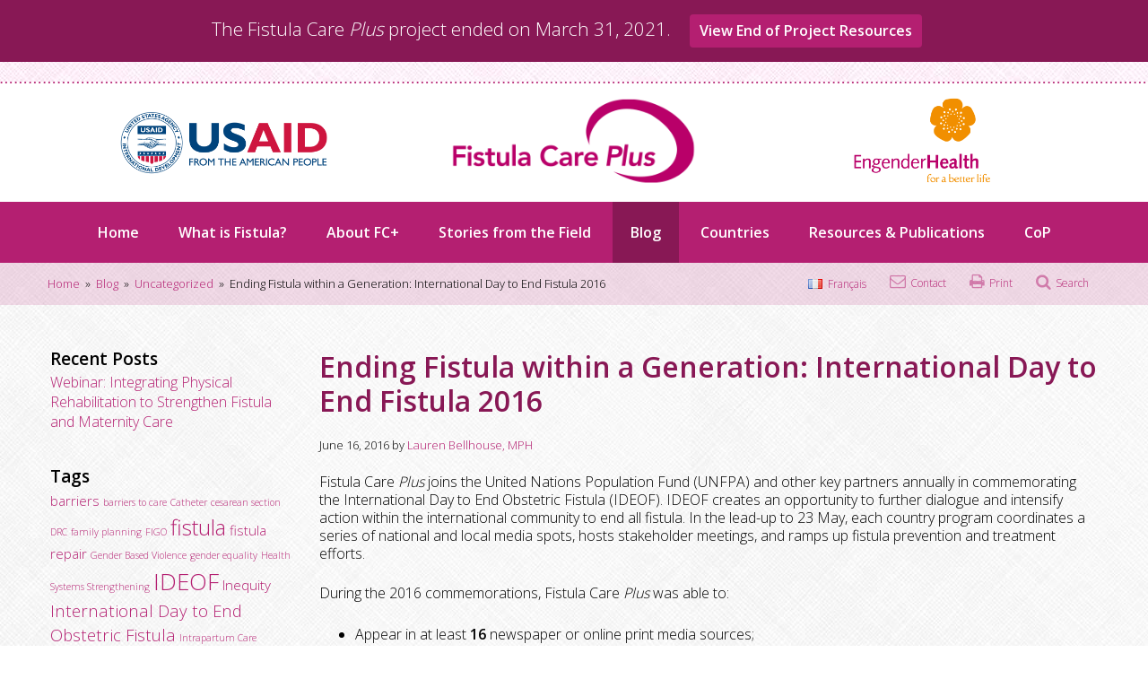

--- FILE ---
content_type: text/html; charset=UTF-8
request_url: https://fistulacare.org/blog/2016/06/ideof-2016/
body_size: 18384
content:
<!DOCTYPE html>
<html lang="en-US">
<head>
<meta charset="UTF-8">
<meta name="viewport" content="width=device-width, initial-scale=1">
<link rel="pingback" href="https://fistulacare.org/xmlrpc.php">

<link rel="Shortcut Icon" type="image/ico" href="https://fistulacare.org/wp-content/themes/fcp/images/fcp-favicon.gif">

<!--[if lt IE 9]>
	<script src="//css3-mediaqueries-js.googlecode.com/svn/trunk/css3-mediaqueries.js"></script>
	<script src="//html5shiv.googlecode.com/svn/trunk/html5.js"></script>
<![endif]-->


<title>Ending Fistula within a Generation: International Day to End Fistula 2016 &#8211; Fistula Care Plus</title>
<meta name='robots' content='max-image-preview:large' />
	<style>img:is([sizes="auto" i], [sizes^="auto," i]) { contain-intrinsic-size: 3000px 1500px }</style>
	<link rel="alternate" href="https://fistulacare.org/blog/2016/06/ideof-2016/" hreflang="en" />
<link rel="alternate" href="https://fistulacare.org/fr/blog/2016/06/en-finir-avec-la-fistule-dici-une-generation-journee-internationale-de-lutte-contre-la-fistule-obstetricale-2016/" hreflang="fr" />
<link rel='dns-prefetch' href='//use.fontawesome.com' />
<link rel='dns-prefetch' href='//fonts.googleapis.com' />
<link rel='dns-prefetch' href='//cdn.jsdelivr.net' />
<link rel="alternate" type="application/rss+xml" title="Fistula Care Plus &raquo; Feed" href="https://fistulacare.org/feed/" />
<link rel="alternate" type="application/rss+xml" title="Fistula Care Plus &raquo; Comments Feed" href="https://fistulacare.org/comments/feed/" />
		<!-- This site uses the Google Analytics by MonsterInsights plugin v9.11.1 - Using Analytics tracking - https://www.monsterinsights.com/ -->
		<!-- Note: MonsterInsights is not currently configured on this site. The site owner needs to authenticate with Google Analytics in the MonsterInsights settings panel. -->
					<!-- No tracking code set -->
				<!-- / Google Analytics by MonsterInsights -->
		<script type="text/javascript">
/* <![CDATA[ */
window._wpemojiSettings = {"baseUrl":"https:\/\/s.w.org\/images\/core\/emoji\/16.0.1\/72x72\/","ext":".png","svgUrl":"https:\/\/s.w.org\/images\/core\/emoji\/16.0.1\/svg\/","svgExt":".svg","source":{"concatemoji":"https:\/\/fistulacare.org\/wp-includes\/js\/wp-emoji-release.min.js?ver=6.8.3"}};
/*! This file is auto-generated */
!function(s,n){var o,i,e;function c(e){try{var t={supportTests:e,timestamp:(new Date).valueOf()};sessionStorage.setItem(o,JSON.stringify(t))}catch(e){}}function p(e,t,n){e.clearRect(0,0,e.canvas.width,e.canvas.height),e.fillText(t,0,0);var t=new Uint32Array(e.getImageData(0,0,e.canvas.width,e.canvas.height).data),a=(e.clearRect(0,0,e.canvas.width,e.canvas.height),e.fillText(n,0,0),new Uint32Array(e.getImageData(0,0,e.canvas.width,e.canvas.height).data));return t.every(function(e,t){return e===a[t]})}function u(e,t){e.clearRect(0,0,e.canvas.width,e.canvas.height),e.fillText(t,0,0);for(var n=e.getImageData(16,16,1,1),a=0;a<n.data.length;a++)if(0!==n.data[a])return!1;return!0}function f(e,t,n,a){switch(t){case"flag":return n(e,"\ud83c\udff3\ufe0f\u200d\u26a7\ufe0f","\ud83c\udff3\ufe0f\u200b\u26a7\ufe0f")?!1:!n(e,"\ud83c\udde8\ud83c\uddf6","\ud83c\udde8\u200b\ud83c\uddf6")&&!n(e,"\ud83c\udff4\udb40\udc67\udb40\udc62\udb40\udc65\udb40\udc6e\udb40\udc67\udb40\udc7f","\ud83c\udff4\u200b\udb40\udc67\u200b\udb40\udc62\u200b\udb40\udc65\u200b\udb40\udc6e\u200b\udb40\udc67\u200b\udb40\udc7f");case"emoji":return!a(e,"\ud83e\udedf")}return!1}function g(e,t,n,a){var r="undefined"!=typeof WorkerGlobalScope&&self instanceof WorkerGlobalScope?new OffscreenCanvas(300,150):s.createElement("canvas"),o=r.getContext("2d",{willReadFrequently:!0}),i=(o.textBaseline="top",o.font="600 32px Arial",{});return e.forEach(function(e){i[e]=t(o,e,n,a)}),i}function t(e){var t=s.createElement("script");t.src=e,t.defer=!0,s.head.appendChild(t)}"undefined"!=typeof Promise&&(o="wpEmojiSettingsSupports",i=["flag","emoji"],n.supports={everything:!0,everythingExceptFlag:!0},e=new Promise(function(e){s.addEventListener("DOMContentLoaded",e,{once:!0})}),new Promise(function(t){var n=function(){try{var e=JSON.parse(sessionStorage.getItem(o));if("object"==typeof e&&"number"==typeof e.timestamp&&(new Date).valueOf()<e.timestamp+604800&&"object"==typeof e.supportTests)return e.supportTests}catch(e){}return null}();if(!n){if("undefined"!=typeof Worker&&"undefined"!=typeof OffscreenCanvas&&"undefined"!=typeof URL&&URL.createObjectURL&&"undefined"!=typeof Blob)try{var e="postMessage("+g.toString()+"("+[JSON.stringify(i),f.toString(),p.toString(),u.toString()].join(",")+"));",a=new Blob([e],{type:"text/javascript"}),r=new Worker(URL.createObjectURL(a),{name:"wpTestEmojiSupports"});return void(r.onmessage=function(e){c(n=e.data),r.terminate(),t(n)})}catch(e){}c(n=g(i,f,p,u))}t(n)}).then(function(e){for(var t in e)n.supports[t]=e[t],n.supports.everything=n.supports.everything&&n.supports[t],"flag"!==t&&(n.supports.everythingExceptFlag=n.supports.everythingExceptFlag&&n.supports[t]);n.supports.everythingExceptFlag=n.supports.everythingExceptFlag&&!n.supports.flag,n.DOMReady=!1,n.readyCallback=function(){n.DOMReady=!0}}).then(function(){return e}).then(function(){var e;n.supports.everything||(n.readyCallback(),(e=n.source||{}).concatemoji?t(e.concatemoji):e.wpemoji&&e.twemoji&&(t(e.twemoji),t(e.wpemoji)))}))}((window,document),window._wpemojiSettings);
/* ]]> */
</script>
<link rel='stylesheet' id='bwp-ext-css' href='https://fistulacare.org/wp-content/plugins/bwp-external-links/css/bwp-external-links.css?ver=1.1.3' type='text/css' media='all' />
<style id='wp-emoji-styles-inline-css' type='text/css'>

	img.wp-smiley, img.emoji {
		display: inline !important;
		border: none !important;
		box-shadow: none !important;
		height: 1em !important;
		width: 1em !important;
		margin: 0 0.07em !important;
		vertical-align: -0.1em !important;
		background: none !important;
		padding: 0 !important;
	}
</style>
<link rel='stylesheet' id='wp-block-library-css' href='https://fistulacare.org/wp-includes/css/dist/block-library/style.min.css?ver=6.8.3' type='text/css' media='all' />
<style id='classic-theme-styles-inline-css' type='text/css'>
/*! This file is auto-generated */
.wp-block-button__link{color:#fff;background-color:#32373c;border-radius:9999px;box-shadow:none;text-decoration:none;padding:calc(.667em + 2px) calc(1.333em + 2px);font-size:1.125em}.wp-block-file__button{background:#32373c;color:#fff;text-decoration:none}
</style>
<style id='global-styles-inline-css' type='text/css'>
:root{--wp--preset--aspect-ratio--square: 1;--wp--preset--aspect-ratio--4-3: 4/3;--wp--preset--aspect-ratio--3-4: 3/4;--wp--preset--aspect-ratio--3-2: 3/2;--wp--preset--aspect-ratio--2-3: 2/3;--wp--preset--aspect-ratio--16-9: 16/9;--wp--preset--aspect-ratio--9-16: 9/16;--wp--preset--color--black: #000000;--wp--preset--color--cyan-bluish-gray: #abb8c3;--wp--preset--color--white: #ffffff;--wp--preset--color--pale-pink: #f78da7;--wp--preset--color--vivid-red: #cf2e2e;--wp--preset--color--luminous-vivid-orange: #ff6900;--wp--preset--color--luminous-vivid-amber: #fcb900;--wp--preset--color--light-green-cyan: #7bdcb5;--wp--preset--color--vivid-green-cyan: #00d084;--wp--preset--color--pale-cyan-blue: #8ed1fc;--wp--preset--color--vivid-cyan-blue: #0693e3;--wp--preset--color--vivid-purple: #9b51e0;--wp--preset--gradient--vivid-cyan-blue-to-vivid-purple: linear-gradient(135deg,rgba(6,147,227,1) 0%,rgb(155,81,224) 100%);--wp--preset--gradient--light-green-cyan-to-vivid-green-cyan: linear-gradient(135deg,rgb(122,220,180) 0%,rgb(0,208,130) 100%);--wp--preset--gradient--luminous-vivid-amber-to-luminous-vivid-orange: linear-gradient(135deg,rgba(252,185,0,1) 0%,rgba(255,105,0,1) 100%);--wp--preset--gradient--luminous-vivid-orange-to-vivid-red: linear-gradient(135deg,rgba(255,105,0,1) 0%,rgb(207,46,46) 100%);--wp--preset--gradient--very-light-gray-to-cyan-bluish-gray: linear-gradient(135deg,rgb(238,238,238) 0%,rgb(169,184,195) 100%);--wp--preset--gradient--cool-to-warm-spectrum: linear-gradient(135deg,rgb(74,234,220) 0%,rgb(151,120,209) 20%,rgb(207,42,186) 40%,rgb(238,44,130) 60%,rgb(251,105,98) 80%,rgb(254,248,76) 100%);--wp--preset--gradient--blush-light-purple: linear-gradient(135deg,rgb(255,206,236) 0%,rgb(152,150,240) 100%);--wp--preset--gradient--blush-bordeaux: linear-gradient(135deg,rgb(254,205,165) 0%,rgb(254,45,45) 50%,rgb(107,0,62) 100%);--wp--preset--gradient--luminous-dusk: linear-gradient(135deg,rgb(255,203,112) 0%,rgb(199,81,192) 50%,rgb(65,88,208) 100%);--wp--preset--gradient--pale-ocean: linear-gradient(135deg,rgb(255,245,203) 0%,rgb(182,227,212) 50%,rgb(51,167,181) 100%);--wp--preset--gradient--electric-grass: linear-gradient(135deg,rgb(202,248,128) 0%,rgb(113,206,126) 100%);--wp--preset--gradient--midnight: linear-gradient(135deg,rgb(2,3,129) 0%,rgb(40,116,252) 100%);--wp--preset--font-size--small: 13px;--wp--preset--font-size--medium: 20px;--wp--preset--font-size--large: 36px;--wp--preset--font-size--x-large: 42px;--wp--preset--spacing--20: 0.44rem;--wp--preset--spacing--30: 0.67rem;--wp--preset--spacing--40: 1rem;--wp--preset--spacing--50: 1.5rem;--wp--preset--spacing--60: 2.25rem;--wp--preset--spacing--70: 3.38rem;--wp--preset--spacing--80: 5.06rem;--wp--preset--shadow--natural: 6px 6px 9px rgba(0, 0, 0, 0.2);--wp--preset--shadow--deep: 12px 12px 50px rgba(0, 0, 0, 0.4);--wp--preset--shadow--sharp: 6px 6px 0px rgba(0, 0, 0, 0.2);--wp--preset--shadow--outlined: 6px 6px 0px -3px rgba(255, 255, 255, 1), 6px 6px rgba(0, 0, 0, 1);--wp--preset--shadow--crisp: 6px 6px 0px rgba(0, 0, 0, 1);}:where(.is-layout-flex){gap: 0.5em;}:where(.is-layout-grid){gap: 0.5em;}body .is-layout-flex{display: flex;}.is-layout-flex{flex-wrap: wrap;align-items: center;}.is-layout-flex > :is(*, div){margin: 0;}body .is-layout-grid{display: grid;}.is-layout-grid > :is(*, div){margin: 0;}:where(.wp-block-columns.is-layout-flex){gap: 2em;}:where(.wp-block-columns.is-layout-grid){gap: 2em;}:where(.wp-block-post-template.is-layout-flex){gap: 1.25em;}:where(.wp-block-post-template.is-layout-grid){gap: 1.25em;}.has-black-color{color: var(--wp--preset--color--black) !important;}.has-cyan-bluish-gray-color{color: var(--wp--preset--color--cyan-bluish-gray) !important;}.has-white-color{color: var(--wp--preset--color--white) !important;}.has-pale-pink-color{color: var(--wp--preset--color--pale-pink) !important;}.has-vivid-red-color{color: var(--wp--preset--color--vivid-red) !important;}.has-luminous-vivid-orange-color{color: var(--wp--preset--color--luminous-vivid-orange) !important;}.has-luminous-vivid-amber-color{color: var(--wp--preset--color--luminous-vivid-amber) !important;}.has-light-green-cyan-color{color: var(--wp--preset--color--light-green-cyan) !important;}.has-vivid-green-cyan-color{color: var(--wp--preset--color--vivid-green-cyan) !important;}.has-pale-cyan-blue-color{color: var(--wp--preset--color--pale-cyan-blue) !important;}.has-vivid-cyan-blue-color{color: var(--wp--preset--color--vivid-cyan-blue) !important;}.has-vivid-purple-color{color: var(--wp--preset--color--vivid-purple) !important;}.has-black-background-color{background-color: var(--wp--preset--color--black) !important;}.has-cyan-bluish-gray-background-color{background-color: var(--wp--preset--color--cyan-bluish-gray) !important;}.has-white-background-color{background-color: var(--wp--preset--color--white) !important;}.has-pale-pink-background-color{background-color: var(--wp--preset--color--pale-pink) !important;}.has-vivid-red-background-color{background-color: var(--wp--preset--color--vivid-red) !important;}.has-luminous-vivid-orange-background-color{background-color: var(--wp--preset--color--luminous-vivid-orange) !important;}.has-luminous-vivid-amber-background-color{background-color: var(--wp--preset--color--luminous-vivid-amber) !important;}.has-light-green-cyan-background-color{background-color: var(--wp--preset--color--light-green-cyan) !important;}.has-vivid-green-cyan-background-color{background-color: var(--wp--preset--color--vivid-green-cyan) !important;}.has-pale-cyan-blue-background-color{background-color: var(--wp--preset--color--pale-cyan-blue) !important;}.has-vivid-cyan-blue-background-color{background-color: var(--wp--preset--color--vivid-cyan-blue) !important;}.has-vivid-purple-background-color{background-color: var(--wp--preset--color--vivid-purple) !important;}.has-black-border-color{border-color: var(--wp--preset--color--black) !important;}.has-cyan-bluish-gray-border-color{border-color: var(--wp--preset--color--cyan-bluish-gray) !important;}.has-white-border-color{border-color: var(--wp--preset--color--white) !important;}.has-pale-pink-border-color{border-color: var(--wp--preset--color--pale-pink) !important;}.has-vivid-red-border-color{border-color: var(--wp--preset--color--vivid-red) !important;}.has-luminous-vivid-orange-border-color{border-color: var(--wp--preset--color--luminous-vivid-orange) !important;}.has-luminous-vivid-amber-border-color{border-color: var(--wp--preset--color--luminous-vivid-amber) !important;}.has-light-green-cyan-border-color{border-color: var(--wp--preset--color--light-green-cyan) !important;}.has-vivid-green-cyan-border-color{border-color: var(--wp--preset--color--vivid-green-cyan) !important;}.has-pale-cyan-blue-border-color{border-color: var(--wp--preset--color--pale-cyan-blue) !important;}.has-vivid-cyan-blue-border-color{border-color: var(--wp--preset--color--vivid-cyan-blue) !important;}.has-vivid-purple-border-color{border-color: var(--wp--preset--color--vivid-purple) !important;}.has-vivid-cyan-blue-to-vivid-purple-gradient-background{background: var(--wp--preset--gradient--vivid-cyan-blue-to-vivid-purple) !important;}.has-light-green-cyan-to-vivid-green-cyan-gradient-background{background: var(--wp--preset--gradient--light-green-cyan-to-vivid-green-cyan) !important;}.has-luminous-vivid-amber-to-luminous-vivid-orange-gradient-background{background: var(--wp--preset--gradient--luminous-vivid-amber-to-luminous-vivid-orange) !important;}.has-luminous-vivid-orange-to-vivid-red-gradient-background{background: var(--wp--preset--gradient--luminous-vivid-orange-to-vivid-red) !important;}.has-very-light-gray-to-cyan-bluish-gray-gradient-background{background: var(--wp--preset--gradient--very-light-gray-to-cyan-bluish-gray) !important;}.has-cool-to-warm-spectrum-gradient-background{background: var(--wp--preset--gradient--cool-to-warm-spectrum) !important;}.has-blush-light-purple-gradient-background{background: var(--wp--preset--gradient--blush-light-purple) !important;}.has-blush-bordeaux-gradient-background{background: var(--wp--preset--gradient--blush-bordeaux) !important;}.has-luminous-dusk-gradient-background{background: var(--wp--preset--gradient--luminous-dusk) !important;}.has-pale-ocean-gradient-background{background: var(--wp--preset--gradient--pale-ocean) !important;}.has-electric-grass-gradient-background{background: var(--wp--preset--gradient--electric-grass) !important;}.has-midnight-gradient-background{background: var(--wp--preset--gradient--midnight) !important;}.has-small-font-size{font-size: var(--wp--preset--font-size--small) !important;}.has-medium-font-size{font-size: var(--wp--preset--font-size--medium) !important;}.has-large-font-size{font-size: var(--wp--preset--font-size--large) !important;}.has-x-large-font-size{font-size: var(--wp--preset--font-size--x-large) !important;}
:where(.wp-block-post-template.is-layout-flex){gap: 1.25em;}:where(.wp-block-post-template.is-layout-grid){gap: 1.25em;}
:where(.wp-block-columns.is-layout-flex){gap: 2em;}:where(.wp-block-columns.is-layout-grid){gap: 2em;}
:root :where(.wp-block-pullquote){font-size: 1.5em;line-height: 1.6;}
</style>
<link rel='stylesheet' id='swpm.common-css' href='https://fistulacare.org/wp-content/plugins/simple-membership/css/swpm.common.css?ver=4.6.9' type='text/css' media='all' />
<link rel='stylesheet' id='hamburger.css-css' href='https://fistulacare.org/wp-content/plugins/wp-responsive-menu/assets/css/wpr-hamburger.css?ver=3.2.1' type='text/css' media='all' />
<link rel='stylesheet' id='wprmenu.css-css' href='https://fistulacare.org/wp-content/plugins/wp-responsive-menu/assets/css/wprmenu.css?ver=3.2.1' type='text/css' media='all' />
<style id='wprmenu.css-inline-css' type='text/css'>
@media only screen and ( max-width: 1000px ) {html body div.wprm-wrapper {overflow: scroll;}#wprmenu_bar {background-image: url();background-size:;background-repeat: ;}#wprmenu_bar {background-color: #b41f71;}html body div#mg-wprm-wrap .wpr_submit .icon.icon-search {color: ;}#wprmenu_bar .menu_title,#wprmenu_bar .wprmenu_icon_menu,#wprmenu_bar .menu_title a {color: #ffffff;}#wprmenu_bar .menu_title a {font-size: px;font-weight: ;}#mg-wprm-wrap li.menu-item a {font-size: px;text-transform: ;font-weight: ;}#mg-wprm-wrap li.menu-item-has-children ul.sub-menu a {font-size: px;text-transform: ;font-weight: ;}#mg-wprm-wrap li.current-menu-item > a {background: ;}#mg-wprm-wrap li.current-menu-item > a,#mg-wprm-wrap li.current-menu-item span.wprmenu_icon{color:!important;}#mg-wprm-wrap {background-color: #2E2E2E;}.cbp-spmenu-push-toright,.cbp-spmenu-push-toright .mm-slideout {left: 80% ;}.cbp-spmenu-push-toleft {left: -80% ;}#mg-wprm-wrap.cbp-spmenu-right,#mg-wprm-wrap.cbp-spmenu-left,#mg-wprm-wrap.cbp-spmenu-right.custom,#mg-wprm-wrap.cbp-spmenu-left.custom,.cbp-spmenu-vertical {width: 80%;max-width: px;}#mg-wprm-wrap ul#wprmenu_menu_ul li.menu-item a,div#mg-wprm-wrap ul li span.wprmenu_icon {color: #CFCFCF;}#mg-wprm-wrap ul#wprmenu_menu_ul li.menu-item:valid ~ a{color: ;}#mg-wprm-wrap ul#wprmenu_menu_ul li.menu-item a:hover {background: ;color: #606060 !important;}div#mg-wprm-wrap ul>li:hover>span.wprmenu_icon {color: #606060 !important;}.wprmenu_bar .hamburger-inner,.wprmenu_bar .hamburger-inner::before,.wprmenu_bar .hamburger-inner::after {background: #FFFFFF;}.wprmenu_bar .hamburger:hover .hamburger-inner,.wprmenu_bar .hamburger:hover .hamburger-inner::before,.wprmenu_bar .hamburger:hover .hamburger-inner::after {background: ;}div.wprmenu_bar div.hamburger{padding-right: 6px !important;}#wprmenu_menu.left {width:80%;left: -80%;right: auto;}#wprmenu_menu.right {width:80%;right: -80%;left: auto;}.wprmenu_bar .hamburger {float: left;}.wprmenu_bar #custom_menu_icon.hamburger {top: px;left: px;float: left !important;background-color: ;}.wpr_custom_menu #custom_menu_icon {display: block;}html { padding-top: 42px !important; }#wprmenu_bar,#mg-wprm-wrap { display: block; }div#wpadminbar { position: fixed; }}
</style>
<link rel='stylesheet' id='wpr_icons-css' href='https://fistulacare.org/wp-content/plugins/wp-responsive-menu/inc/assets/icons/wpr-icons.css?ver=3.2.1' type='text/css' media='all' />
<link rel='stylesheet' id='fcp-style-css' href='https://fistulacare.org/wp-content/themes/fcp/style.css?ver=6.8.3' type='text/css' media='all' />
<link rel='stylesheet' id='fonts-css-css' href='//fonts.googleapis.com/css?family=Open+Sans:300,600' type='text/css' media='all' />
<link rel='stylesheet' id='icons-css-css' href='https://fistulacare.org/wp-content/themes/fcp/fonts/fcp-icons/css/fcp-icons.css?v=2021-03-28.01' type='text/css' media='all' />
<link rel='stylesheet' id='pure-css' href='//cdn.jsdelivr.net/pure/0.6.0/pure-min.css' type='text/css' media='all' />
<link rel='stylesheet' id='normalize-css' href='//cdn.jsdelivr.net/pure/0.6.0/base-min.css' type='text/css' media='all' />
<link rel='stylesheet' id='pure-pp-css' href='https://fistulacare.org/wp-content/themes/fcp/lib/YUI-Pure-CSS-Push-Pull/pure-css-push-pull-library.min.css' type='text/css' media='all' />
<link rel='stylesheet' id='underscores-css-css' href='https://fistulacare.org/wp-content/themes/fcp/css/underscores.css' type='text/css' media='all' />
<link rel='stylesheet' id='fcp-css-css' href='https://fistulacare.org/wp-content/themes/fcp/css/fcp.css?v=2021-03-28.06' type='text/css' media='all' />
<link rel='stylesheet' id='fcp-mobile-css-css' href='https://fistulacare.org/wp-content/themes/fcp/css/mobile.css' type='text/css' media='all' />
<link rel='stylesheet' id='print-css-css' href='https://fistulacare.org/wp-content/themes/fcp/css/print.css' type='text/css' media='all' />
<link rel='stylesheet' id='magnific-css-css' href='https://fistulacare.org/wp-content/themes/fcp/js/magnific-popup/magnific.css' type='text/css' media='all' />
<script type="text/javascript" src="https://fistulacare.org/wp-includes/js/jquery/jquery.min.js?ver=3.7.1" id="jquery-core-js"></script>
<script type="text/javascript" src="https://fistulacare.org/wp-includes/js/jquery/jquery-migrate.min.js?ver=3.4.1" id="jquery-migrate-js"></script>
<script type="text/javascript" src="https://fistulacare.org/wp-content/plugins/wp-responsive-menu/assets/js/modernizr.custom.js?ver=3.2.1" id="modernizr-js"></script>
<script type="text/javascript" src="https://fistulacare.org/wp-content/plugins/wp-responsive-menu/assets/js/touchSwipe.js?ver=3.2.1" id="touchSwipe-js"></script>
<script type="text/javascript" id="wprmenu.js-js-extra">
/* <![CDATA[ */
var wprmenu = {"zooming":"yes","from_width":"1000","push_width":"","menu_width":"80","parent_click":"","swipe":"yes","enable_overlay":"","wprmenuDemoId":""};
/* ]]> */
</script>
<script type="text/javascript" src="https://fistulacare.org/wp-content/plugins/wp-responsive-menu/assets/js/wprmenu.js?ver=3.2.1" id="wprmenu.js-js"></script>
<link rel="https://api.w.org/" href="https://fistulacare.org/wp-json/" /><link rel="alternate" title="JSON" type="application/json" href="https://fistulacare.org/wp-json/wp/v2/posts/3774" /><link rel="EditURI" type="application/rsd+xml" title="RSD" href="https://fistulacare.org/xmlrpc.php?rsd" />
<link rel="canonical" href="https://fistulacare.org/blog/2016/06/ideof-2016/" />
<link rel='shortlink' href='https://fistulacare.org/?p=3774' />
<link rel="alternate" title="oEmbed (JSON)" type="application/json+oembed" href="https://fistulacare.org/wp-json/oembed/1.0/embed?url=https%3A%2F%2Ffistulacare.org%2Fblog%2F2016%2F06%2Fideof-2016%2F&#038;lang=en" />
<link rel="alternate" title="oEmbed (XML)" type="text/xml+oembed" href="https://fistulacare.org/wp-json/oembed/1.0/embed?url=https%3A%2F%2Ffistulacare.org%2Fblog%2F2016%2F06%2Fideof-2016%2F&#038;format=xml&#038;lang=en" />

<!--[if lte IE 8]>
<link rel="stylesheet" href="//cdn.jsdelivr.net/pure/0.6.0/grids-responsive-old-ie-min.css">
<![endif]-->
<!--[if gt IE 8]><!-->
<link rel="stylesheet" href="//cdn.jsdelivr.net/pure/0.6.0/grids-responsive-min.css">
<!--<![endif]-->

</head>

<body class="wp-singular post-template-default single single-post postid-3774 single-format-standard wp-theme-fcp metaslider-plugin group-blog en-US">
<div id="page" class="site">

<a class="skip-link screen-reader-text" href="#content">Skip to content</a>



<section class="alert-banner">
	<div class="pure-g">
	<div class="pure-u-1">

<p style="text-align: center;">The Fistula Care <em>Plus</em> project ended on March 31, 2021. <a href="https://fistulacare.org/resources/end-of-project/">View End of Project Resources</a></p>
	</div><!-- pure-u -->
	</div><!-- pure-g -->
</section>


<section class="top-bar">
	<div class="pure-g">
	<div class="pure-u-1">

		
	</div><!-- pure-u -->
	</div><!-- pure-g -->
</section>

<header id="masthead" class="site-header" role="banner">


	<div class="pure-g">
	<div class="pure-u-1">


		<div class="site-branding">
												
			<span class="logo logo-usaid"><a href="http://usaid.gov"><img src="https://fistulacare.org/wp-content/themes/fcp/images/logo-USAID-02.png" alt="" title="" /></a></span>
			<span class="logo logo-fcp"><a href="/"><img src="https://fistulacare.org/wp-content/themes/fcp/images/logo-FistulaCarePlus-02.png" alt="" title="" /></a></span>
			<span class="logo logo-eh"><a href="/redirect-to/?url=http%3A%2F%2Fwww.engenderhealth.org"><img src="https://fistulacare.org/wp-content/themes/fcp/images/logo-EngenderHealth-03.png" alt="" title="" /></a></span>

		</div><!-- .site-branding -->


	</div><!-- pure-u -->
	</div><!-- pure-g -->


</header><!-- #masthead -->

<nav id="site-navigation" class="main-navigation" role="navigation">

	<div class="pure-g">
	<div class="pure-u-1">

						<div id="mobile-nav-placeholder"></div>
			<div class="menu-main-menu-english-container"><ul id="primary-menu" class="menu"><li id="menu-item-1323" class="menu-item menu-item-type-post_type menu-item-object-page menu-item-home menu-item-1323"><a href="https://fistulacare.org/">Home</a></li>
<li id="menu-item-111" class="menu-item menu-item-type-post_type menu-item-object-page menu-item-has-children menu-item-111"><a href="https://fistulacare.org/what-is-fistula/">What is Fistula?</a>
<ul class="sub-menu">
	<li id="menu-item-112" class="menu-item menu-item-type-post_type menu-item-object-page menu-item-112"><a href="https://fistulacare.org/what-is-fistula/obstetric-fistula/">Obstetric Fistula</a></li>
	<li id="menu-item-113" class="menu-item menu-item-type-post_type menu-item-object-page menu-item-113"><a href="https://fistulacare.org/what-is-fistula/iatrogenic-fistula/">Iatrogenic Fistula</a></li>
	<li id="menu-item-114" class="menu-item menu-item-type-post_type menu-item-object-page menu-item-114"><a href="https://fistulacare.org/what-is-fistula/traumatic-fistula/">Traumatic Fistula</a></li>
	<li id="menu-item-115" class="menu-item menu-item-type-post_type menu-item-object-page menu-item-115"><a href="https://fistulacare.org/what-is-fistula/surgical-repair-rehabilitation/">Surgical Repair &#038; Rehabilitation</a></li>
	<li id="menu-item-116" class="menu-item menu-item-type-post_type menu-item-object-page menu-item-116"><a href="https://fistulacare.org/what-is-fistula/prevention/">Prevention</a></li>
</ul>
</li>
<li id="menu-item-117" class="menu-item menu-item-type-post_type menu-item-object-page menu-item-has-children menu-item-117"><a href="https://fistulacare.org/about-fc/">About FC+</a>
<ul class="sub-menu">
	<li id="menu-item-118" class="menu-item menu-item-type-post_type menu-item-object-page menu-item-118"><a href="https://fistulacare.org/about-fc/vision/">Vision</a></li>
	<li id="menu-item-119" class="menu-item menu-item-type-post_type menu-item-object-page menu-item-119"><a href="https://fistulacare.org/about-fc/partners-and-staff/">Project Partners</a></li>
	<li id="menu-item-120" class="menu-item menu-item-type-post_type menu-item-object-page menu-item-120"><a href="https://fistulacare.org/about-fc/program-background/">Program Background</a></li>
	<li id="menu-item-1401" class="menu-item menu-item-type-post_type menu-item-object-page menu-item-1401"><a href="https://fistulacare.org/about-fc/contact-us/">Contact Us</a></li>
</ul>
</li>
<li id="menu-item-122" class="menu-item menu-item-type-post_type menu-item-object-page menu-item-has-children menu-item-122"><a href="https://fistulacare.org/stories-from-the-field/">Stories from the Field</a>
<ul class="sub-menu">
	<li id="menu-item-123" class="menu-item menu-item-type-post_type menu-item-object-page menu-item-123"><a href="https://fistulacare.org/stories-from-the-field/survivor-stories/">Survivor Stories</a></li>
	<li id="menu-item-124" class="menu-item menu-item-type-post_type menu-item-object-page menu-item-124"><a href="https://fistulacare.org/stories-from-the-field/digital-stories/">Digital Stories</a></li>
	<li id="menu-item-125" class="menu-item menu-item-type-post_type menu-item-object-page menu-item-125"><a href="https://fistulacare.org/stories-from-the-field/provider-perspectives/">Provider Perspectives</a></li>
	<li id="menu-item-126" class="menu-item menu-item-type-post_type menu-item-object-page menu-item-126"><a href="https://fistulacare.org/stories-from-the-field/staff-reflections/">Staff Reflections</a></li>
	<li id="menu-item-127" class="menu-item menu-item-type-post_type menu-item-object-page menu-item-127"><a href="https://fistulacare.org/stories-from-the-field/fistula-champions/">Fistula Champions</a></li>
</ul>
</li>
<li id="menu-item-128" class="menu-item menu-item-type-post_type menu-item-object-page current_page_parent menu-item-128"><a href="https://fistulacare.org/blog/">Blog</a></li>
<li id="menu-item-129" class="menu-item menu-item-type-post_type menu-item-object-page menu-item-has-children menu-item-129"><a href="https://fistulacare.org/countries/">Countries</a>
<ul class="sub-menu">
	<li id="menu-item-130" class="menu-item menu-item-type-post_type menu-item-object-page menu-item-130"><a href="https://fistulacare.org/countries/where-we-work/">Where We Work</a></li>
	<li id="menu-item-131" class="menu-item menu-item-type-post_type menu-item-object-page menu-item-131"><a href="https://fistulacare.org/countries/bangladesh/">Bangladesh</a></li>
	<li id="menu-item-132" class="menu-item menu-item-type-post_type menu-item-object-page menu-item-132"><a href="https://fistulacare.org/countries/drc/">Democratic Republic of the Congo</a></li>
	<li id="menu-item-5510" class="menu-item menu-item-type-post_type menu-item-object-page menu-item-5510"><a href="https://fistulacare.org/countries/mozambique/">Mozambique</a></li>
	<li id="menu-item-134" class="menu-item menu-item-type-post_type menu-item-object-page menu-item-134"><a href="https://fistulacare.org/countries/nigeria/">Nigeria</a></li>
	<li id="menu-item-135" class="menu-item menu-item-type-post_type menu-item-object-page menu-item-135"><a href="https://fistulacare.org/countries/uganda/">Uganda</a></li>
	<li id="menu-item-133" class="menu-item menu-item-type-post_type menu-item-object-page menu-item-133"><a href="https://fistulacare.org/countries/niger/">West Africa/Niger and Togo</a></li>
	<li id="menu-item-136" class="menu-item menu-item-type-post_type menu-item-object-page menu-item-has-children menu-item-136"><a href="https://fistulacare.org/countries/past-countries/">Past Countries</a>
	<ul class="sub-menu">
		<li id="menu-item-2417" class="menu-item menu-item-type-post_type menu-item-object-page menu-item-2417"><a href="https://fistulacare.org/countries/past-countries/guinea/">Guinea</a></li>
		<li id="menu-item-2418" class="menu-item menu-item-type-post_type menu-item-object-page menu-item-2418"><a href="https://fistulacare.org/countries/past-countries/ethiopia/">Ethiopia</a></li>
		<li id="menu-item-2416" class="menu-item menu-item-type-post_type menu-item-object-page menu-item-2416"><a href="https://fistulacare.org/countries/past-countries/mali/">Mali</a></li>
		<li id="menu-item-2415" class="menu-item menu-item-type-post_type menu-item-object-page menu-item-2415"><a href="https://fistulacare.org/countries/past-countries/mercy-ships/">Mercy Ships</a></li>
		<li id="menu-item-2414" class="menu-item menu-item-type-post_type menu-item-object-page menu-item-2414"><a href="https://fistulacare.org/countries/past-countries/rwanda/">Rwanda</a></li>
		<li id="menu-item-2413" class="menu-item menu-item-type-post_type menu-item-object-page menu-item-2413"><a href="https://fistulacare.org/countries/past-countries/sierra-leone/">Sierra Leone</a></li>
	</ul>
</li>
</ul>
</li>
<li id="menu-item-137" class="menu-item menu-item-type-post_type menu-item-object-page menu-item-has-children menu-item-137"><a href="https://fistulacare.org/resources/">Resources &#038; Publications</a>
<ul class="sub-menu">
	<li id="menu-item-138" class="menu-item menu-item-type-post_type menu-item-object-page menu-item-138"><a href="https://fistulacare.org/resources/overview/">Resource Overview</a></li>
	<li id="menu-item-5508" class="menu-item menu-item-type-post_type menu-item-object-page menu-item-5508"><a href="https://fistulacare.org/resources/end-of-project/">End of Project</a></li>
	<li id="menu-item-4171" class="menu-item menu-item-type-post_type menu-item-object-page menu-item-4171"><a href="https://fistulacare.org/resources/webinars/">Webinars</a></li>
	<li id="menu-item-139" class="menu-item menu-item-type-post_type menu-item-object-page menu-item-has-children menu-item-139"><a href="https://fistulacare.org/resources/fistula-services/">Resources for Fistula Services</a>
	<ul class="sub-menu">
		<li id="menu-item-5174" class="menu-item menu-item-type-post_type menu-item-object-page menu-item-5174"><a href="https://fistulacare.org/surgical-safety-toolkit/">Surgical Safety Toolkit</a></li>
	</ul>
</li>
	<li id="menu-item-140" class="menu-item menu-item-type-post_type menu-item-object-page menu-item-140"><a href="https://fistulacare.org/resources/education-tools/">Client Education Tools</a></li>
	<li id="menu-item-141" class="menu-item menu-item-type-post_type menu-item-object-page menu-item-141"><a href="https://fistulacare.org/resources/resources-training/">Resources for Training</a></li>
	<li id="menu-item-142" class="menu-item menu-item-type-post_type menu-item-object-page menu-item-has-children menu-item-142"><a href="https://fistulacare.org/resources/program-reports/">Program and Meeting Reports</a>
	<ul class="sub-menu">
		<li id="menu-item-4409" class="menu-item menu-item-type-post_type menu-item-object-page menu-item-4409"><a href="https://fistulacare.org/resources/program-reports/cesarean-section-technical-consultation/">Cesarean Section Technical Consultation</a></li>
		<li id="menu-item-4976" class="menu-item menu-item-type-post_type menu-item-object-page menu-item-4976"><a href="https://fistulacare.org/resources/program-reports/barriers-partnership/">Identifying and responding to barriers to fistula care: A research to action partnership</a></li>
	</ul>
</li>
	<li id="menu-item-152" class="menu-item menu-item-type-post_type menu-item-object-page menu-item-has-children menu-item-152"><a href="https://fistulacare.org/resources/publications/">Publications</a>
	<ul class="sub-menu">
		<li id="menu-item-143" class="menu-item menu-item-type-post_type menu-item-object-page menu-item-143"><a href="https://fistulacare.org/resources/publications/journal-articles/">Journal Articles</a></li>
		<li id="menu-item-144" class="menu-item menu-item-type-post_type menu-item-object-page menu-item-144"><a href="https://fistulacare.org/resources/publications/technical-briefs/">Technical Briefs</a></li>
		<li id="menu-item-145" class="menu-item menu-item-type-post_type menu-item-object-page menu-item-145"><a href="https://fistulacare.org/resources/publications/research-reports/">Research Reports</a></li>
	</ul>
</li>
	<li id="menu-item-146" class="menu-item menu-item-type-post_type menu-item-object-page menu-item-146"><a href="https://fistulacare.org/resources/conferences-meetings/">Fistula Care <em>Plus</em> at International Meetings</a></li>
	<li id="menu-item-147" class="menu-item menu-item-type-post_type menu-item-object-page menu-item-has-children menu-item-147"><a href="https://fistulacare.org/resources/additional-resources/">Additional Resources</a>
	<ul class="sub-menu">
		<li id="menu-item-148" class="menu-item menu-item-type-post_type menu-item-object-page menu-item-148"><a href="https://fistulacare.org/resources/additional-resources/links/">Links</a></li>
		<li id="menu-item-2504" class="menu-item menu-item-type-post_type menu-item-object-page menu-item-2504"><a href="https://fistulacare.org/resources/additional-resources/communications/">Communications</a></li>
		<li id="menu-item-149" class="menu-item menu-item-type-post_type menu-item-object-page menu-item-149"><a href="https://fistulacare.org/resources/additional-resources/fistula-films/">Fistula Films</a></li>
	</ul>
</li>
</ul>
</li>
<li id="menu-item-2770" class="menu-item menu-item-type-post_type menu-item-object-page menu-item-2770"><a href="https://fistulacare.org/cop/">CoP</a></li>
</ul></div>
	</div><!-- pure-u -->
	</div><!-- pure-g -->

</nav><!-- #site-navigation -->

<section class="toolbar">

	<div class="pure-g">

	<div class="pure-u-1 pure-u-md-1-2 pure-u-lg-2-3">
		<div class="breadcrumb">

			<div class="breadcrumbs" typeof="BreadcrumbList" vocab="http://schema.org/">
				<span property="itemListElement" typeof="ListItem"><a property="item" typeof="WebPage" title="Go to Fistula Care Plus." href="https://fistulacare.org" class="home"><span property="name">Home</span></a><meta property="position" content="1"></span><span class='bc-sep'>&raquo;</span><span property="itemListElement" typeof="ListItem"><a property="item" typeof="WebPage" title="Go to Blog." href="https://fistulacare.org/blog/" class="post-root post post-post"><span property="name">Blog</span></a><meta property="position" content="2"></span><span class='bc-sep'>&raquo;</span><span property="itemListElement" typeof="ListItem"><a property="item" typeof="WebPage" title="Go to the Uncategorized category archives." href="https://fistulacare.org/blog/category/uncategorized/" class="taxonomy category"><span property="name">Uncategorized</span></a><meta property="position" content="3"></span><span class='bc-sep'>&raquo;</span><span property="itemListElement" typeof="ListItem"><span property="name">Ending Fistula within a Generation: International Day to End Fistula 2016</span><meta property="position" content="4"></span>			</div>

		</div>
	</div><!-- pure-u -->
	<div class="pure-u-1 pure-u-md-1-2 pure-u-lg-1-3">
		<div class="tools">
			<div class="menu-toolbar-english-container"><ul id="tool_menu" class="menu"><li id="menu-item-1343-fr" class="lang-item lang-item-49 lang-item-fr lang-item-first menu-item menu-item-type-custom menu-item-object-custom menu-item-1343-fr"><a href="https://fistulacare.org/fr/blog/2016/06/en-finir-avec-la-fistule-dici-une-generation-journee-internationale-de-lutte-contre-la-fistule-obstetricale-2016/" hreflang="fr-FR" lang="fr-FR"><img src="[data-uri]" alt="" width="16" height="11" style="width: 16px; height: 11px;" /><span style="margin-left:0.3em;">Français</span></a></li>
<li id="menu-item-1326" class="contact menu-item menu-item-type-post_type menu-item-object-page menu-item-1326"><a href="https://fistulacare.org/about-fc/contact-us/">Contact</a></li>
<li id="menu-item-1328" class="print menu-item menu-item-type-custom menu-item-object-custom menu-item-1328"><a href="#">Print</a></li>
<li id="menu-item-1656" class="search menu-item menu-item-type-custom menu-item-object-custom menu-item-1656"><a href="#">Search</a></li>
</ul></div>

		</div><!-- tools -->


	</div><!-- pure-u -->



	</div><!-- pure-g -->

</section>

<section class="search-panel transition">
	<div class="pure-g">
	<div class="pure-u-1">

				<div class="search-panel-x transition-x">
					<form role="search" method="get" class="search-form" action="https://fistulacare.org/">
				<label>
					<span class="screen-reader-text">Search for:</span>
					<input type="search" class="search-field" placeholder="Search &hellip;" value="" name="s" />
				</label>
				<input type="submit" class="search-submit" value="Search" />
			</form>				</div><!-- search-panel -->

	</div><!-- pure-u -->
	</div><!-- pure-g -->
</section>

<div id="content" class="site-content">


<!-- /template: header -->

<!-- template: single -->

<div class="pure-g">

	
	
	<div class="pure-u-1 pure-u-sm-2-3 pure-u-md-3-4 pure-push-sm-1-3 pure-push-md-1-4">


	<div id="primary" class="content-area">
		<main id="main" class="site-main" role="main">

		
<!-- template: content -->

<article id="post-3774" class="post-3774 post type-post status-publish format-standard hentry category-uncategorized tag-ideof tag-women-deliver">

	<header class="entry-header">
		<h1 class="entry-title">Ending Fistula within a Generation: International Day to End Fistula 2016</h1>			<div class="entry-meta">
				<span class="posted-on"><time class="entry-date published" datetime="2016-06-16T18:52:04-04:00">June 16, 2016</time><time class="updated" datetime="2016-06-23T12:52:50-04:00">June 23, 2016</time></span><span class="byline"> by <span class="author vcard"><a class="url fn n" href="https://fistulacare.org/blog/author/lauren_bellhouse/">Lauren Bellhouse, MPH</a></span></span>			</div><!-- .entry-meta -->
			</header><!-- .entry-header -->

	<div class="entry-content">
		<p>Fistula Care <i>Plus</i> joins the United Nations Population Fund (UNFPA) and other key partners annually in commemorating the International Day to End Obstetric Fistula (IDEOF). IDEOF creates an opportunity to further dialogue and intensify action within the international community to end all fistula. In the lead-up to 23 May, each country program coordinates a series of national and local media spots, hosts stakeholder meetings, and ramps up fistula prevention and treatment efforts.</p>
<p>During the 2016 commemorations, Fistula Care <em>Plus</em> was able to:</p>
<ul>
<li>Appear in at least <b>16</b> newspaper or online print media sources;</li>
<li>Participate in at least <b>43</b> radio programs;</li>
<li>Participate in at least <b>four</b> television programs;</li>
<li>Host at least <b>19</b> local, national, or international events ranging from parades to panels at international conferences.</li>
</ul>
<p>&nbsp;</p>
<p><b><u>Highlights from commemorations across the globe include:</u></b></p>
<figure id="attachment_3789" aria-describedby="caption-attachment-3789" style="width: 225px" class="wp-caption alignright"><a href="https://fistulacare.org/wp-content/uploads/2016/06/IMG_9345-e1466551464904.jpg" class="local-link"><img fetchpriority="high" decoding="async" src="https://fistulacare.org/wp-content/uploads/2016/06/IMG_9345-e1466551464904-225x300.jpg" alt="Erin Anastasi of Campaign to End Fistula at UNFPA announces the global IDEOF theme &quot;End Fistula Within a Generation&quot; at Women Deliver. " width="225" height="300" class="size-medium wp-image-3789" srcset="https://fistulacare.org/wp-content/uploads/2016/06/IMG_9345-e1466551464904-225x300.jpg 225w, https://fistulacare.org/wp-content/uploads/2016/06/IMG_9345-e1466551464904-768x1024.jpg 768w" sizes="(max-width: 225px) 100vw, 225px" /></a><figcaption id="caption-attachment-3789" class="wp-caption-text">Erin Anastasi of the Campaign to End Fistula at UNFPA announces the global IDEOF theme &#8220;End Fistula Within a Generation&#8221; at Women Deliver.</figcaption></figure>
<p><b><em>Copenhagen, Denmark</em>: </b>Fistula Care <i>Plus</i> coordinated two events at the Women Deliver conference, held May 16 &#8211; 19 in Copenhagen, Denmark. The concurrent session <strong>The Forgotten Challenge: Maternal and Newborn Morbidity</strong><span> featured an exciting panel, including a midwife from Bangladesh, a professor of obstetrics and gynecology from Burkina Faso, a newborn morbidity researcher from the UK, and the Director of Fistula Care <em>Plus</em>. During the question-and-answer portion of the panel</span>, Erin Anastasi of the UNFPA Campaign to End Fistula publicly announced the theme for this year&#8217;s International Day to End Obstetric Fistula- &#8220;End Fistula Within a Generation.&#8221; FC+ also co-hosted a side event titled <a href="https://docs.google.com/forms/d/1AaByIlC_5oQFcdShu812KLPtpl6J8aeCPptnEoztLPk/viewform?c=0&amp;w=1" class="ext-link ext-link" rel="external nofollow" onclick="this.target=&#039;_blank&#039;;this.target=&#039;_blank&#039;;" target="_blank"><strong>Safe Surgery: A Non-Negotiable for Women’s Health, Equity, and Wellbeing?</strong></a> alongside the GE Foundation, the G4 Alliance, and Safe Surgery 2020. The breakfast event included an engaging dialogue featuring Dr. Denis Mukwege of Panzi Hospital (recently named one of TIME magazine&#8217;s 100 Most Influential People), Erin Anastasi of the UNFPA Campaign to End Fistula, Dr. Luc de Bernis, formerly of UNFPA, and our own Dr. Lauri Romanzi, as they explored the intersection of safe surgical care and women’s well-being, economic productivity, and equality.</p>
<p><b><em>Geneva, Switzerland</em>: </b>FC+ Director Lauri Romanzi attended the 69<sup>th</sup> World Health Assembly as a delegate alongside the G4 Alliance. Dr. Romanzi also participated in a global surgery event held on 23 May.</p>
<p><b><br />
<em></em></b></p>
<figure id="attachment_3776" aria-describedby="caption-attachment-3776" style="width: 300px" class="wp-caption alignleft"><a href="https://fistulacare.org/wp-content/uploads/2016/06/Kumudini-IDEOF-2016.jpg" class="local-link"><img decoding="async" src="https://fistulacare.org/wp-content/uploads/2016/06/Kumudini-IDEOF-2016-300x199.jpg" alt="Attendees at the 23 May event at Kumudini Hospital, Bangladesh." width="300" height="199" class="size-medium wp-image-3776" srcset="https://fistulacare.org/wp-content/uploads/2016/06/Kumudini-IDEOF-2016-300x199.jpg 300w, https://fistulacare.org/wp-content/uploads/2016/06/Kumudini-IDEOF-2016-768x509.jpg 768w, https://fistulacare.org/wp-content/uploads/2016/06/Kumudini-IDEOF-2016.jpg 1024w" sizes="(max-width: 300px) 100vw, 300px" /></a><figcaption id="caption-attachment-3776" class="wp-caption-text">Attendees at the 23 May event at Kumudini Hospital, Bangladesh.</figcaption></figure>
<p><b><em>Bangladesh</em>:  </b>A workshop on fistula communication was organized by FC+ and linked to the airing of two produced audio-talks on safe maternity care and obstetric fistula. These talks were broadcast on more than 14 radio stations nationwide. Professionals from all 14 radio stations, as well as multiple television channels and newspapers, joined the workshop held at the University Fistula Center, where a handbook on fistula communication for community radio managers was launched.</p>
<p>Fistula Day celebrations were held at <b>Kumudini Hospital, Ad-din Hospital Khulna, Bangabandhu Sheikh Mujib Medical University (BSMMU), </b>and the<b> National Fistula Center.</b> Hundreds of doctors and nurses were able to attend these events, alongside consultant fistula surgeons, local politicians, and representatives from USAID/Bangladesh.</p>
<p>&nbsp;</p>
<figure id="attachment_3778" aria-describedby="caption-attachment-3778" style="width: 357px" class="wp-caption alignright"><a href="https://fistulacare.org/wp-content/uploads/2016/06/IMG_3175.jpg" class="local-link"><img decoding="async" src="https://fistulacare.org/wp-content/uploads/2016/06/IMG_3175-300x225.jpg" alt="Parade through Beni, DRC on 23 May. " width="357" height="268" class=" wp-image-3778" srcset="https://fistulacare.org/wp-content/uploads/2016/06/IMG_3175-300x225.jpg 300w, https://fistulacare.org/wp-content/uploads/2016/06/IMG_3175-768x576.jpg 768w, https://fistulacare.org/wp-content/uploads/2016/06/IMG_3175.jpg 960w" sizes="(max-width: 357px) 100vw, 357px" /></a><figcaption id="caption-attachment-3778" class="wp-caption-text">Parade through Beni, DRC on 23 May.</figcaption></figure>
<p><b><em>Democratic Republic of the Congo (DRC)</em>:</b> <b>Maternite Sans Risque du Kindu (MSRK)</b> celebrated IDEOF with an event at the health facility. A family dinner was served to clients and staff following the commemoration. <b>Imagerie des Grands Lacs (IGL) </b>commemorated IDEOF with a parade through Beni, led by a brass band and carrying informative banners. The march culminated at the IGL facility, where facility staff and key stakeholders highlighted the intensified efforts to end fistula in the DRC. Following the event, all participants gathered for a meal.</p>
<figure id="attachment_3777" aria-describedby="caption-attachment-3777" style="width: 455px" class="wp-caption alignleft"><a href="https://fistulacare.org/wp-content/uploads/2016/06/St.-Josephs-IDEOF-2016.jpg" class="local-link"><img loading="lazy" decoding="async" src="https://fistulacare.org/wp-content/uploads/2016/06/St.-Josephs-IDEOF-2016-300x141.jpg" alt="International Day to End Obstetric Fistula banner at St. Joseph Hospital in Kinshasa. " width="455" height="214" class=" wp-image-3777" srcset="https://fistulacare.org/wp-content/uploads/2016/06/St.-Josephs-IDEOF-2016-300x141.jpg 300w, https://fistulacare.org/wp-content/uploads/2016/06/St.-Josephs-IDEOF-2016-768x361.jpg 768w, https://fistulacare.org/wp-content/uploads/2016/06/St.-Josephs-IDEOF-2016-1024x481.jpg 1024w" sizes="auto, (max-width: 455px) 100vw, 455px" /></a><figcaption id="caption-attachment-3777" class="wp-caption-text">IDEOF banner at St. Joseph Hospital in Kinshasa.</figcaption></figure>
<p>The FC+ project at <b>St. Joseph Hospital</b>, in collaboration with UNFPA, supported the Ministry of Health to commemorate IDEOF on 23 May at the Centre d&#8217;Etudes Pour l&#8217;Action Sociale (<span lang="EN">CEPAS). </span>Just over 400 people were present at the event, mainly medical and nursing students, university professors, midwives, and members of nongovernmental organizations and civil society. Speakers included the director of the National Reproductive Health Program, the Chief of Urology at University of Kinshasa, and Dr. Dolores Nembunzu (FC+ Project Manager at St. Joseph Hospital). A former fistula client shared her experience of accessing care at the facility, and a skit on early marriage and pregnancy was performed by the theater group CECU. The Secretary General for Health closed the event with a speech, before all attendees joined together to since the Congolese national anthem. As members of the media were present, FC+ DRC looks forward to seeing highlights reported in the coming weeks.</p>
<p><span lang="FR"></span></p>
<figure id="attachment_3780" aria-describedby="caption-attachment-3780" style="width: 300px" class="wp-caption alignright"><a href="https://fistulacare.org/wp-content/uploads/2016/06/20160527_103850.jpg" class="local-link"><img loading="lazy" decoding="async" src="https://fistulacare.org/wp-content/uploads/2016/06/20160527_103850-300x169.jpg" alt="Panelists at the &quot;Conference Debate&quot; on fistula prevention, held on May 27 in Niamey, Niger. " width="300" height="169" class="size-medium wp-image-3780" srcset="https://fistulacare.org/wp-content/uploads/2016/06/20160527_103850-300x169.jpg 300w, https://fistulacare.org/wp-content/uploads/2016/06/20160527_103850-768x432.jpg 768w, https://fistulacare.org/wp-content/uploads/2016/06/20160527_103850-1024x576.jpg 1024w" sizes="auto, (max-width: 300px) 100vw, 300px" /></a><figcaption id="caption-attachment-3780" class="wp-caption-text">Panelists at the &#8220;Conference Debate&#8221; on fistula prevention, held on 27 May in Niamey, Niger.</figcaption></figure>
<p><b><em>West Africa Region/Niger</em>: </b>IDEOF activities in were Niger launched on 27 May<sup> </sup>with a &#8220;conference debate” on fistula prevention. The event was widely covered by the national media. More than 200 participants attended, among them physicians, midwives, nurses, and government officials.</p>
<p>On Friday, 3 June, the First Lady of Niger, Dr. Malika Issoufou Mahamadou, hosted a Special Day at the Centre National de Référence pour la Fistule Obstétricale in Niamey. She visited with clients and provided a donation to the facility. This visit was followed by a roundtable discussing the implementation of the National Fistula Strategy, which FC+ has supported through review and updates.</p>
<p>&nbsp;</p>
<p><b><em>Nigeria</em>:</b> Nigeria commemorated 23 May with a special focus on the media. In total, the Nigeria program was able to conduct <b>two</b> television spots, publish at least <b>six</b> newspaper articles, and host at least <b>nine</b> radio programs. Some of the radio programs had nationwide coverage, such as the two-hour call-in “Radio Link” program on Radio Nigeria. This radio spot aired on 4 June in honor of IDEOF and featured Her Excellency Dr. Amina Abubakar Bello, the Wife of the Executive Governor of Niger State; Professor Oladosu Akambi Ojengbede, President Elect of the International Society of Fistula Surgeons; Dr. Mrs. Binyerem Ukaire, Head of the Fistula Desk, Federal Ministry of Health; Dr. Habib Sadauki, FC+ Country Project Manager; and Ms. Nene Afuekwe Adesua, a successfully repaired fistula client and advocate.</p>
<figure id="attachment_3781" aria-describedby="caption-attachment-3781" style="width: 300px" class="wp-caption alignright"><a href="https://fistulacare.org/wp-content/uploads/2016/06/kebbi-radio-june-2016.jpg" class="local-link"><img loading="lazy" decoding="async" src="https://fistulacare.org/wp-content/uploads/2016/06/kebbi-radio-june-2016-300x250.jpg" alt="EngenderHealth staff at the Kebbi Radio station in Kebbi State, Nigeria. " width="300" height="250" class="size-medium wp-image-3781" srcset="https://fistulacare.org/wp-content/uploads/2016/06/kebbi-radio-june-2016-300x250.jpg 300w, https://fistulacare.org/wp-content/uploads/2016/06/kebbi-radio-june-2016-768x641.jpg 768w, https://fistulacare.org/wp-content/uploads/2016/06/kebbi-radio-june-2016.jpg 863w" sizes="auto, (max-width: 300px) 100vw, 300px" /></a><figcaption id="caption-attachment-3781" class="wp-caption-text">EngenderHealth staff at the Kebbi Radio station in Kebbi State, Nigeria.</figcaption></figure>
<p>In addition to raising awareness using mass media, the FC+ Nigeria team visited the <b>Gesse Fistula Center</b> in Birnin Kebbi, Kebbi State, for an event commemorating 23 May. The facility had just finished a week-long pooled-effort campaign in honor of IDEOF, where 50 women received fistula surgery. The Acting Permanent Secretary of the State Ministry of Health (SMOH), the SMOH FP Coordinator, and the SMOH Director of Pharmaceutical Services joined the FC+/Nigeria-sponsored event and handed over needed hospital supplies. The following day, FC+ visited another supported site, <b>Maryam Abacha Fistula Hospital</b> in Sokoto, alongside the State Commissioner for Health. FC+ also coordinated with the First Lady of Sokoto State, who visited Maryam Abacha facility later in the week to make donations in honor of IDEOF.</p>
<p>Townhall meetings were also conducted in Jigawa and Zamfara states to mark the day. The Honorable Commissioner of the Ministry of Women Affairs and Social Development of Jigawa State, Hajiya Ladi Dansure, recognized the efforts made by the local community-based organization VILDEV and by FC+/Nigeria during the townhall. After the meeting, a visit was paid to Jahun VVF center, where new wrappers were presented to each fistula client. Jigawa TV (JTV), NTA, Dutse, Radio Jigawa, and Freedom Radio representatives attended the meeting.</p>
<p>&nbsp;</p>
<p><em><b>Uganda</b></em>: FC+/Uganda commemorated IDEOF on 23 May in Arua District. Arua District is located in northwest Uganda, in the West Nile Region about 425 km from Kampala. The day was preceded the prior week by an obstetric fistula screening and surgical treatment camp at <strong>Arua Regional Referral Hospital</strong>, where FC+ supported the participation of three fistula surgeons. FC+ also provided t-shirts to participants from the Arua nursing school and the Arua primary school and to women&#8217;s groups that took part in the commemoration march around Arua town and surrounding communities on 23 May.</p>
<figure id="attachment_3785" aria-describedby="caption-attachment-3785" style="width: 356px" class="wp-caption alignleft"><a href="https://fistulacare.org/wp-content/uploads/2016/06/uganda-ideof-2016.png" class="local-link"><img loading="lazy" decoding="async" src="https://fistulacare.org/wp-content/uploads/2016/06/uganda-ideof-2016-300x139.png" alt="IDEOF celebration in Arua, Uganda. " width="356" height="165" class=" wp-image-3785" srcset="https://fistulacare.org/wp-content/uploads/2016/06/uganda-ideof-2016-300x139.png 300w, https://fistulacare.org/wp-content/uploads/2016/06/uganda-ideof-2016-768x356.png 768w, https://fistulacare.org/wp-content/uploads/2016/06/uganda-ideof-2016.png 876w" sizes="auto, (max-width: 356px) 100vw, 356px" /></a><figcaption id="caption-attachment-3785" class="wp-caption-text">IDEOF celebration in Arua, Uganda.</figcaption></figure>
<p>Among the many invited guests to the event were the outgoing Minister of Health of the Government of Uganda, Dr. Sarah Achieng Opendi; the commissioner in charge of clinical services at the Ministry of Health, Dr. Jacinto Amandua; newly elected members of Parliament; district leaders; the community at large. The Honorable Dr. Sarah Opendi recognized the efforts made by the development partners in supporting fistula repair work. She also reminded politicians and government officials that they have a key role in the fight against fistula and that their support and action is crucial to sustaining current efforts. She drove home the message that dedication is needed at all levels by reminding everyone that some women arriving at the center had walked miles by foot to seek treatment. It was a powerful reminder that on 23 May, and on all days, the global community must match their determination to end fistula and prevent future cases in the next generation of girls and women.</p>
	</div><!-- .entry-content -->


	<footer class="entry-footer">

					</footer><!-- .entry-footer -->

</article><!-- #post-## -->

<!-- /template: content -->


	<nav class="navigation post-navigation" aria-label="Posts">
		<h2 class="screen-reader-text">Post navigation</h2>
		<div class="nav-links"><div class="nav-previous"><a href="https://fistulacare.org/blog/2016/05/fistula-and-gender-based-violence/" rel="prev">Building Awareness of the Link between Fistula and Gender-Based Violence</a></div><div class="nav-next"><a href="https://fistulacare.org/blog/2016/07/after-copenhagen/" rel="next">Wilson Center Event: After Copenhagen, What Next for Women and Girls?</a></div></div>
	</nav>
		</main><!-- #main -->
	</div><!-- #primary -->

	</div><!-- pure-u -->

	
<!-- template: sidebar-blog -->

<div class="pure-u-1 pure-u-sm-1-3 pure-u-md-1-4 pure-pull-sm-2-3 pure-pull-md-3-4">
	
	<aside id="secondary" class="widget-area" role="complementary">
		
		
		<aside id="recent-posts-2" class="widget widget_recent_entries">
		<h2 class="widget-title">Recent Posts</h2>
		<ul>
											<li>
					<a href="https://fistulacare.org/blog/2020/10/webinar-integrating-physical-rehabilitation-to-strengthen-fistula-and-maternity-care/">Webinar: Integrating Physical Rehabilitation to Strengthen Fistula and Maternity Care</a>
									</li>
					</ul>

		</aside><aside id="tag_cloud-2" class="widget widget_tag_cloud"><h2 class="widget-title">Tags</h2><div class="tagcloud"><a href="https://fistulacare.org/blog/tag/barriers/" class="tag-cloud-link tag-link-436 tag-link-position-1" style="font-size: 11.230769230769pt;" aria-label="barriers (3 items)">barriers</a>
<a href="https://fistulacare.org/blog/tag/barriers-to-care/" class="tag-cloud-link tag-link-559 tag-link-position-2" style="font-size: 8pt;" aria-label="barriers to care (2 items)">barriers to care</a>
<a href="https://fistulacare.org/blog/tag/catheter/" class="tag-cloud-link tag-link-442 tag-link-position-3" style="font-size: 8pt;" aria-label="Catheter (2 items)">Catheter</a>
<a href="https://fistulacare.org/blog/tag/cesarean-section/" class="tag-cloud-link tag-link-495 tag-link-position-4" style="font-size: 8pt;" aria-label="cesarean section (2 items)">cesarean section</a>
<a href="https://fistulacare.org/blog/tag/drc/" class="tag-cloud-link tag-link-142 tag-link-position-5" style="font-size: 8pt;" aria-label="DRC (2 items)">DRC</a>
<a href="https://fistulacare.org/blog/tag/family-planning/" class="tag-cloud-link tag-link-427 tag-link-position-6" style="font-size: 8pt;" aria-label="family planning (2 items)">family planning</a>
<a href="https://fistulacare.org/blog/tag/figo/" class="tag-cloud-link tag-link-563 tag-link-position-7" style="font-size: 8pt;" aria-label="FIGO (2 items)">FIGO</a>
<a href="https://fistulacare.org/blog/tag/fistula/" class="tag-cloud-link tag-link-76 tag-link-position-8" style="font-size: 17.961538461538pt;" aria-label="fistula (6 items)">fistula</a>
<a href="https://fistulacare.org/blog/tag/fistula-repair/" class="tag-cloud-link tag-link-122 tag-link-position-9" style="font-size: 11.230769230769pt;" aria-label="fistula repair (3 items)">fistula repair</a>
<a href="https://fistulacare.org/blog/tag/gender-based-violence/" class="tag-cloud-link tag-link-469 tag-link-position-10" style="font-size: 8pt;" aria-label="Gender Based Violence (2 items)">Gender Based Violence</a>
<a href="https://fistulacare.org/blog/tag/gender-equality/" class="tag-cloud-link tag-link-84 tag-link-position-11" style="font-size: 8pt;" aria-label="gender equality (2 items)">gender equality</a>
<a href="https://fistulacare.org/blog/tag/health-systems-strengthening/" class="tag-cloud-link tag-link-98 tag-link-position-12" style="font-size: 8pt;" aria-label="Health Systems Strengthening (2 items)">Health Systems Strengthening</a>
<a href="https://fistulacare.org/blog/tag/ideof/" class="tag-cloud-link tag-link-404 tag-link-position-13" style="font-size: 19.307692307692pt;" aria-label="IDEOF (7 items)">IDEOF</a>
<a href="https://fistulacare.org/blog/tag/inequity/" class="tag-cloud-link tag-link-78 tag-link-position-14" style="font-size: 11.230769230769pt;" aria-label="Inequity (3 items)">Inequity</a>
<a href="https://fistulacare.org/blog/tag/international-day-to-end-obstetric-fistula/" class="tag-cloud-link tag-link-396 tag-link-position-15" style="font-size: 13.923076923077pt;" aria-label="International Day to End Obstetric Fistula (4 items)">International Day to End Obstetric Fistula</a>
<a href="https://fistulacare.org/blog/tag/intrapartum-care/" class="tag-cloud-link tag-link-479 tag-link-position-16" style="font-size: 8pt;" aria-label="Intrapartum Care (2 items)">Intrapartum Care</a>
<a href="https://fistulacare.org/blog/tag/maternal-and-newborn-health/" class="tag-cloud-link tag-link-346 tag-link-position-17" style="font-size: 11.230769230769pt;" aria-label="Maternal and Newborn Health (3 items)">Maternal and Newborn Health</a>
<a href="https://fistulacare.org/blog/tag/maternal-health/" class="tag-cloud-link tag-link-477 tag-link-position-18" style="font-size: 8pt;" aria-label="Maternal Health (2 items)">Maternal Health</a>
<a href="https://fistulacare.org/blog/tag/maternal-health-task-force/" class="tag-cloud-link tag-link-90 tag-link-position-19" style="font-size: 11.230769230769pt;" aria-label="Maternal Health Task Force (3 items)">Maternal Health Task Force</a>
<a href="https://fistulacare.org/blog/tag/maternal-morbidities/" class="tag-cloud-link tag-link-86 tag-link-position-20" style="font-size: 13.923076923077pt;" aria-label="maternal morbidities (4 items)">maternal morbidities</a>
<a href="https://fistulacare.org/blog/tag/mdgs/" class="tag-cloud-link tag-link-102 tag-link-position-21" style="font-size: 8pt;" aria-label="MDGs (2 items)">MDGs</a>
<a href="https://fistulacare.org/blog/tag/men-as-partners/" class="tag-cloud-link tag-link-438 tag-link-position-22" style="font-size: 16.076923076923pt;" aria-label="Men as Partners (5 items)">Men as Partners</a>
<a href="https://fistulacare.org/blog/tag/mhtf/" class="tag-cloud-link tag-link-288 tag-link-position-23" style="font-size: 8pt;" aria-label="MHTF (2 items)">MHTF</a>
<a href="https://fistulacare.org/blog/tag/midwife/" class="tag-cloud-link tag-link-104 tag-link-position-24" style="font-size: 8pt;" aria-label="midwife (2 items)">midwife</a>
<a href="https://fistulacare.org/blog/tag/midwifery/" class="tag-cloud-link tag-link-106 tag-link-position-25" style="font-size: 11.230769230769pt;" aria-label="midwifery (3 items)">midwifery</a>
<a href="https://fistulacare.org/blog/tag/mukwege/" class="tag-cloud-link tag-link-144 tag-link-position-26" style="font-size: 8pt;" aria-label="mukwege (2 items)">mukwege</a>
<a href="https://fistulacare.org/blog/tag/nigeria/" class="tag-cloud-link tag-link-128 tag-link-position-27" style="font-size: 22pt;" aria-label="Nigeria (9 items)">Nigeria</a>
<a href="https://fistulacare.org/blog/tag/obstetric-fistula/" class="tag-cloud-link tag-link-525 tag-link-position-28" style="font-size: 8pt;" aria-label="Obstetric fistula (2 items)">Obstetric fistula</a>
<a href="https://fistulacare.org/blog/tag/panzi-foundation/" class="tag-cloud-link tag-link-146 tag-link-position-29" style="font-size: 8pt;" aria-label="panzi foundation (2 items)">panzi foundation</a>
<a href="https://fistulacare.org/blog/tag/population-council/" class="tag-cloud-link tag-link-432 tag-link-position-30" style="font-size: 8pt;" aria-label="Population Council (2 items)">Population Council</a>
<a href="https://fistulacare.org/blog/tag/prolonged-obstructed-labor/" class="tag-cloud-link tag-link-473 tag-link-position-31" style="font-size: 13.923076923077pt;" aria-label="Prolonged Obstructed Labor (4 items)">Prolonged Obstructed Labor</a>
<a href="https://fistulacare.org/blog/tag/quality-improvement/" class="tag-cloud-link tag-link-118 tag-link-position-32" style="font-size: 8pt;" aria-label="quality improvement (2 items)">quality improvement</a>
<a href="https://fistulacare.org/blog/tag/quality-of-care/" class="tag-cloud-link tag-link-409 tag-link-position-33" style="font-size: 11.230769230769pt;" aria-label="Quality of Care (3 items)">Quality of Care</a>
<a href="https://fistulacare.org/blog/tag/research/" class="tag-cloud-link tag-link-434 tag-link-position-34" style="font-size: 8pt;" aria-label="research (2 items)">research</a>
<a href="https://fistulacare.org/blog/tag/research-goals/" class="tag-cloud-link tag-link-92 tag-link-position-35" style="font-size: 8pt;" aria-label="research goals (2 items)">research goals</a>
<a href="https://fistulacare.org/blog/tag/research-to-practice/" class="tag-cloud-link tag-link-543 tag-link-position-36" style="font-size: 11.230769230769pt;" aria-label="research to practice (3 items)">research to practice</a>
<a href="https://fistulacare.org/blog/tag/safe-surgery-surgical-toolkit/" class="tag-cloud-link tag-link-447 tag-link-position-37" style="font-size: 11.230769230769pt;" aria-label="Safe Surgery; Surgical Toolkit (3 items)">Safe Surgery; Surgical Toolkit</a>
<a href="https://fistulacare.org/blog/tag/stillbirth/" class="tag-cloud-link tag-link-471 tag-link-position-38" style="font-size: 8pt;" aria-label="Stillbirth (2 items)">Stillbirth</a>
<a href="https://fistulacare.org/blog/tag/uganda/" class="tag-cloud-link tag-link-344 tag-link-position-39" style="font-size: 19.307692307692pt;" aria-label="Uganda (7 items)">Uganda</a>
<a href="https://fistulacare.org/blog/tag/un/" class="tag-cloud-link tag-link-110 tag-link-position-40" style="font-size: 8pt;" aria-label="UN (2 items)">UN</a>
<a href="https://fistulacare.org/blog/tag/unfpa/" class="tag-cloud-link tag-link-112 tag-link-position-41" style="font-size: 13.923076923077pt;" aria-label="UNFPA (4 items)">UNFPA</a>
<a href="https://fistulacare.org/blog/tag/webinar/" class="tag-cloud-link tag-link-419 tag-link-position-42" style="font-size: 8pt;" aria-label="webinar (2 items)">webinar</a>
<a href="https://fistulacare.org/blog/tag/west-africa/" class="tag-cloud-link tag-link-74 tag-link-position-43" style="font-size: 8pt;" aria-label="West Africa (2 items)">West Africa</a>
<a href="https://fistulacare.org/blog/tag/wilson-center/" class="tag-cloud-link tag-link-82 tag-link-position-44" style="font-size: 11.230769230769pt;" aria-label="Wilson Center (3 items)">Wilson Center</a>
<a href="https://fistulacare.org/blog/tag/women-deliver/" class="tag-cloud-link tag-link-349 tag-link-position-45" style="font-size: 13.923076923077pt;" aria-label="Women Deliver (4 items)">Women Deliver</a></div>
</aside><aside id="archives-2" class="widget widget_archive"><h2 class="widget-title">Archives</h2>
			<ul>
					<li><a href='https://fistulacare.org/blog/2020/10/'>October 2020</a></li>
	<li><a href='https://fistulacare.org/blog/2020/05/'>May 2020</a></li>
	<li><a href='https://fistulacare.org/blog/2020/04/'>April 2020</a></li>
	<li><a href='https://fistulacare.org/blog/2020/03/'>March 2020</a></li>
	<li><a href='https://fistulacare.org/blog/2018/10/'>October 2018</a></li>
	<li><a href='https://fistulacare.org/blog/2018/09/'>September 2018</a></li>
	<li><a href='https://fistulacare.org/blog/2018/06/'>June 2018</a></li>
	<li><a href='https://fistulacare.org/blog/2018/05/'>May 2018</a></li>
	<li><a href='https://fistulacare.org/blog/2018/03/'>March 2018</a></li>
	<li><a href='https://fistulacare.org/blog/2018/02/'>February 2018</a></li>
	<li><a href='https://fistulacare.org/blog/2018/01/'>January 2018</a></li>
	<li><a href='https://fistulacare.org/blog/2017/12/'>December 2017</a></li>
	<li><a href='https://fistulacare.org/blog/2017/10/'>October 2017</a></li>
	<li><a href='https://fistulacare.org/blog/2017/09/'>September 2017</a></li>
	<li><a href='https://fistulacare.org/blog/2017/08/'>August 2017</a></li>
	<li><a href='https://fistulacare.org/blog/2017/07/'>July 2017</a></li>
	<li><a href='https://fistulacare.org/blog/2017/06/'>June 2017</a></li>
	<li><a href='https://fistulacare.org/blog/2017/05/'>May 2017</a></li>
	<li><a href='https://fistulacare.org/blog/2017/04/'>April 2017</a></li>
	<li><a href='https://fistulacare.org/blog/2017/03/'>March 2017</a></li>
	<li><a href='https://fistulacare.org/blog/2017/02/'>February 2017</a></li>
	<li><a href='https://fistulacare.org/blog/2017/01/'>January 2017</a></li>
	<li><a href='https://fistulacare.org/blog/2016/12/'>December 2016</a></li>
	<li><a href='https://fistulacare.org/blog/2016/11/'>November 2016</a></li>
	<li><a href='https://fistulacare.org/blog/2016/09/'>September 2016</a></li>
	<li><a href='https://fistulacare.org/blog/2016/08/'>August 2016</a></li>
	<li><a href='https://fistulacare.org/blog/2016/07/'>July 2016</a></li>
	<li><a href='https://fistulacare.org/blog/2016/06/'>June 2016</a></li>
	<li><a href='https://fistulacare.org/blog/2016/05/'>May 2016</a></li>
	<li><a href='https://fistulacare.org/blog/2016/04/'>April 2016</a></li>
	<li><a href='https://fistulacare.org/blog/2016/03/'>March 2016</a></li>
	<li><a href='https://fistulacare.org/blog/2016/01/'>January 2016</a></li>
	<li><a href='https://fistulacare.org/blog/2015/12/'>December 2015</a></li>
	<li><a href='https://fistulacare.org/blog/2015/10/'>October 2015</a></li>
	<li><a href='https://fistulacare.org/blog/2015/08/'>August 2015</a></li>
	<li><a href='https://fistulacare.org/blog/2015/07/'>July 2015</a></li>
	<li><a href='https://fistulacare.org/blog/2015/06/'>June 2015</a></li>
	<li><a href='https://fistulacare.org/blog/2015/05/'>May 2015</a></li>
	<li><a href='https://fistulacare.org/blog/2015/04/'>April 2015</a></li>
	<li><a href='https://fistulacare.org/blog/2015/03/'>March 2015</a></li>
	<li><a href='https://fistulacare.org/blog/2015/02/'>February 2015</a></li>
	<li><a href='https://fistulacare.org/blog/2015/01/'>January 2015</a></li>
	<li><a href='https://fistulacare.org/blog/2014/12/'>December 2014</a></li>
	<li><a href='https://fistulacare.org/blog/2014/11/'>November 2014</a></li>
			</ul>

			</aside>
	</aside><!-- #secondary -->
	

</div><!-- pure-u -->

<!-- /template: sidebar-blog -->


</div><!-- pure-g -->

<!-- /template: single -->


<!-- template: footer -->


	</div><!-- #content -->


	<footer id="colophon" class="site-footer" role="contentinfo">
	
		<div class="pure-g">
			
			<div class="pure-u-1 pure-u-md-1-3">
		
				<div class="site-info">
					<aside id="black-studio-tinymce-8" class="widget widget_black_studio_tinymce"><div class="textwidget"><p><img src="https://fistulacare.org/wp-content/uploads/2016/04/logo-FistulaCarePlus-white-300x107.png" alt="FistulaCare Plus" width="300" height="107" class="size-medium wp-image-1405 alignnone" /><br />
© 2007-2026 EngenderHealth</p>
<p>This web site was made possible by the generous support of the American people through the U.S. Agency for International Development (USAID), under the terms of the cooperative agreement AID-OAA-A-14-00013. The information provided on this web site is not official U.S. Government information and does not represent the views or positions of the USAID or the U.S. Government.</p>
<p><strong>EngenderHealth website</strong>: <a href="https://www.engenderhealth.org/" class="ext-link" rel="external nofollow" onclick="this.target=&#039;_blank&#039;;">www.engenderhealth.org</a><br />
<strong>USAID website</strong>: <a href="https://www.USAID.gov/" class="ext-link" rel="external nofollow" onclick="this.target=&#039;_blank&#039;;">www.USAID.gov</a></p>
</div></aside>				</div><!-- .site-info -->	
					
			</div><!-- pure-u -->

			<div class="pure-u-1 pure-u-md-1-3">
		
					<aside id="black-studio-tinymce-7" class="widget widget_black_studio_tinymce"><div class="textwidget"><h2>Contact Us</h2>
<h3>Fistula Care Plus Project at EngenderHealth</h3>
<p><strong>Washington, DC Office</strong><br />
505 9th Street NW, Suite 601<br />
Washington, DC 20004<br />
Phone: +1 (202) 902-2000<br />
E-mail: info@engenderhealth.org</p>
<h2>Follow Us</h2>
<p><a href="https://twitter.com/fistulacare" target="_blank" style="text-decoration: none;" class="ext-link ext-link" rel="external nofollow noopener" onclick="this.target=&#039;_blank&#039;;this.target=&#039;_blank&#039;;"><i class="fa fa-twitter fa-2x" style="color: white; background: #1EA1F1; border-radius: 50%; padding: 10px;"></i> @FistulaCare</a></p>
</div></aside>
			</div><!-- pure-u -->

			<div class="pure-u-1 pure-u-md-1-3">
		
					<aside id="text-4" class="widget widget_text"><h2 class="widget-title">Digital Archive</h2>			<div class="textwidget"><p>The previous Fistula Care project (2007-2013) developed a wealth of resources, educational materials, research reports, and journal articles. These materials have been compiled into an extensive Digital Archive, which includes curricula and training modules for health care workers, evaluation and research reports, journal articles, project and meeting reports, technical briefs, and tools.</p>
<p><a class="pure-button" href="/archive">Visit the Digital Archive</a></p>
</div>
		</aside>
			</div><!-- pure-u -->

		
		</div><!-- pure-g -->


	</footer><!-- #colophon -->
</div><!-- #page -->

<script type="speculationrules">
{"prefetch":[{"source":"document","where":{"and":[{"href_matches":"\/*"},{"not":{"href_matches":["\/wp-*.php","\/wp-admin\/*","\/wp-content\/uploads\/*","\/wp-content\/*","\/wp-content\/plugins\/*","\/wp-content\/themes\/fcp\/*","\/*\\?(.+)"]}},{"not":{"selector_matches":"a[rel~=\"nofollow\"]"}},{"not":{"selector_matches":".no-prefetch, .no-prefetch a"}}]},"eagerness":"conservative"}]}
</script>

			<div class="wprm-wrapper">
        
        <!-- Overlay Starts here -->
			         <!-- Overlay Ends here -->
			
			         <div id="wprmenu_bar" class="wprmenu_bar  left">
  <div class="hamburger hamburger--slider">
    <span class="hamburger-box">
      <span class="hamburger-inner"></span>
    </span>
  </div>
  <div class="menu_title">
      <a href="https://fistulacare.org">
      MENU    </a>
      </div>
</div>			 
			<div class="cbp-spmenu cbp-spmenu-vertical cbp-spmenu-left  " id="mg-wprm-wrap">
				
				
				<ul id="wprmenu_menu_ul">
  
  <li class="menu-item menu-item-type-post_type menu-item-object-page menu-item-home menu-item-1323"><a href="https://fistulacare.org/">Home</a></li>
<li class="menu-item menu-item-type-post_type menu-item-object-page menu-item-has-children menu-item-111"><a href="https://fistulacare.org/what-is-fistula/">What is Fistula?</a>
<ul class="sub-menu">
	<li class="menu-item menu-item-type-post_type menu-item-object-page menu-item-112"><a href="https://fistulacare.org/what-is-fistula/obstetric-fistula/">Obstetric Fistula</a></li>
	<li class="menu-item menu-item-type-post_type menu-item-object-page menu-item-113"><a href="https://fistulacare.org/what-is-fistula/iatrogenic-fistula/">Iatrogenic Fistula</a></li>
	<li class="menu-item menu-item-type-post_type menu-item-object-page menu-item-114"><a href="https://fistulacare.org/what-is-fistula/traumatic-fistula/">Traumatic Fistula</a></li>
	<li class="menu-item menu-item-type-post_type menu-item-object-page menu-item-115"><a href="https://fistulacare.org/what-is-fistula/surgical-repair-rehabilitation/">Surgical Repair &#038; Rehabilitation</a></li>
	<li class="menu-item menu-item-type-post_type menu-item-object-page menu-item-116"><a href="https://fistulacare.org/what-is-fistula/prevention/">Prevention</a></li>
</ul>
</li>
<li class="menu-item menu-item-type-post_type menu-item-object-page menu-item-has-children menu-item-117"><a href="https://fistulacare.org/about-fc/">About FC+</a>
<ul class="sub-menu">
	<li class="menu-item menu-item-type-post_type menu-item-object-page menu-item-118"><a href="https://fistulacare.org/about-fc/vision/">Vision</a></li>
	<li class="menu-item menu-item-type-post_type menu-item-object-page menu-item-119"><a href="https://fistulacare.org/about-fc/partners-and-staff/">Project Partners</a></li>
	<li class="menu-item menu-item-type-post_type menu-item-object-page menu-item-120"><a href="https://fistulacare.org/about-fc/program-background/">Program Background</a></li>
	<li class="menu-item menu-item-type-post_type menu-item-object-page menu-item-1401"><a href="https://fistulacare.org/about-fc/contact-us/">Contact Us</a></li>
</ul>
</li>
<li class="menu-item menu-item-type-post_type menu-item-object-page menu-item-has-children menu-item-122"><a href="https://fistulacare.org/stories-from-the-field/">Stories from the Field</a>
<ul class="sub-menu">
	<li class="menu-item menu-item-type-post_type menu-item-object-page menu-item-123"><a href="https://fistulacare.org/stories-from-the-field/survivor-stories/">Survivor Stories</a></li>
	<li class="menu-item menu-item-type-post_type menu-item-object-page menu-item-124"><a href="https://fistulacare.org/stories-from-the-field/digital-stories/">Digital Stories</a></li>
	<li class="menu-item menu-item-type-post_type menu-item-object-page menu-item-125"><a href="https://fistulacare.org/stories-from-the-field/provider-perspectives/">Provider Perspectives</a></li>
	<li class="menu-item menu-item-type-post_type menu-item-object-page menu-item-126"><a href="https://fistulacare.org/stories-from-the-field/staff-reflections/">Staff Reflections</a></li>
	<li class="menu-item menu-item-type-post_type menu-item-object-page menu-item-127"><a href="https://fistulacare.org/stories-from-the-field/fistula-champions/">Fistula Champions</a></li>
</ul>
</li>
<li class="menu-item menu-item-type-post_type menu-item-object-page current_page_parent menu-item-128"><a href="https://fistulacare.org/blog/">Blog</a></li>
<li class="menu-item menu-item-type-post_type menu-item-object-page menu-item-has-children menu-item-129"><a href="https://fistulacare.org/countries/">Countries</a>
<ul class="sub-menu">
	<li class="menu-item menu-item-type-post_type menu-item-object-page menu-item-130"><a href="https://fistulacare.org/countries/where-we-work/">Where We Work</a></li>
	<li class="menu-item menu-item-type-post_type menu-item-object-page menu-item-131"><a href="https://fistulacare.org/countries/bangladesh/">Bangladesh</a></li>
	<li class="menu-item menu-item-type-post_type menu-item-object-page menu-item-132"><a href="https://fistulacare.org/countries/drc/">Democratic Republic of the Congo</a></li>
	<li class="menu-item menu-item-type-post_type menu-item-object-page menu-item-5510"><a href="https://fistulacare.org/countries/mozambique/">Mozambique</a></li>
	<li class="menu-item menu-item-type-post_type menu-item-object-page menu-item-134"><a href="https://fistulacare.org/countries/nigeria/">Nigeria</a></li>
	<li class="menu-item menu-item-type-post_type menu-item-object-page menu-item-135"><a href="https://fistulacare.org/countries/uganda/">Uganda</a></li>
	<li class="menu-item menu-item-type-post_type menu-item-object-page menu-item-133"><a href="https://fistulacare.org/countries/niger/">West Africa/Niger and Togo</a></li>
	<li class="menu-item menu-item-type-post_type menu-item-object-page menu-item-has-children menu-item-136"><a href="https://fistulacare.org/countries/past-countries/">Past Countries</a>
	<ul class="sub-menu">
		<li class="menu-item menu-item-type-post_type menu-item-object-page menu-item-2417"><a href="https://fistulacare.org/countries/past-countries/guinea/">Guinea</a></li>
		<li class="menu-item menu-item-type-post_type menu-item-object-page menu-item-2418"><a href="https://fistulacare.org/countries/past-countries/ethiopia/">Ethiopia</a></li>
		<li class="menu-item menu-item-type-post_type menu-item-object-page menu-item-2416"><a href="https://fistulacare.org/countries/past-countries/mali/">Mali</a></li>
		<li class="menu-item menu-item-type-post_type menu-item-object-page menu-item-2415"><a href="https://fistulacare.org/countries/past-countries/mercy-ships/">Mercy Ships</a></li>
		<li class="menu-item menu-item-type-post_type menu-item-object-page menu-item-2414"><a href="https://fistulacare.org/countries/past-countries/rwanda/">Rwanda</a></li>
		<li class="menu-item menu-item-type-post_type menu-item-object-page menu-item-2413"><a href="https://fistulacare.org/countries/past-countries/sierra-leone/">Sierra Leone</a></li>
	</ul>
</li>
</ul>
</li>
<li class="menu-item menu-item-type-post_type menu-item-object-page menu-item-has-children menu-item-137"><a href="https://fistulacare.org/resources/">Resources &#038; Publications</a>
<ul class="sub-menu">
	<li class="menu-item menu-item-type-post_type menu-item-object-page menu-item-138"><a href="https://fistulacare.org/resources/overview/">Resource Overview</a></li>
	<li class="menu-item menu-item-type-post_type menu-item-object-page menu-item-5508"><a href="https://fistulacare.org/resources/end-of-project/">End of Project</a></li>
	<li class="menu-item menu-item-type-post_type menu-item-object-page menu-item-4171"><a href="https://fistulacare.org/resources/webinars/">Webinars</a></li>
	<li class="menu-item menu-item-type-post_type menu-item-object-page menu-item-has-children menu-item-139"><a href="https://fistulacare.org/resources/fistula-services/">Resources for Fistula Services</a>
	<ul class="sub-menu">
		<li class="menu-item menu-item-type-post_type menu-item-object-page menu-item-5174"><a href="https://fistulacare.org/surgical-safety-toolkit/">Surgical Safety Toolkit</a></li>
	</ul>
</li>
	<li class="menu-item menu-item-type-post_type menu-item-object-page menu-item-140"><a href="https://fistulacare.org/resources/education-tools/">Client Education Tools</a></li>
	<li class="menu-item menu-item-type-post_type menu-item-object-page menu-item-141"><a href="https://fistulacare.org/resources/resources-training/">Resources for Training</a></li>
	<li class="menu-item menu-item-type-post_type menu-item-object-page menu-item-has-children menu-item-142"><a href="https://fistulacare.org/resources/program-reports/">Program and Meeting Reports</a>
	<ul class="sub-menu">
		<li class="menu-item menu-item-type-post_type menu-item-object-page menu-item-4409"><a href="https://fistulacare.org/resources/program-reports/cesarean-section-technical-consultation/">Cesarean Section Technical Consultation</a></li>
		<li class="menu-item menu-item-type-post_type menu-item-object-page menu-item-4976"><a href="https://fistulacare.org/resources/program-reports/barriers-partnership/">Identifying and responding to barriers to fistula care: A research to action partnership</a></li>
	</ul>
</li>
	<li class="menu-item menu-item-type-post_type menu-item-object-page menu-item-has-children menu-item-152"><a href="https://fistulacare.org/resources/publications/">Publications</a>
	<ul class="sub-menu">
		<li class="menu-item menu-item-type-post_type menu-item-object-page menu-item-143"><a href="https://fistulacare.org/resources/publications/journal-articles/">Journal Articles</a></li>
		<li class="menu-item menu-item-type-post_type menu-item-object-page menu-item-144"><a href="https://fistulacare.org/resources/publications/technical-briefs/">Technical Briefs</a></li>
		<li class="menu-item menu-item-type-post_type menu-item-object-page menu-item-145"><a href="https://fistulacare.org/resources/publications/research-reports/">Research Reports</a></li>
	</ul>
</li>
	<li class="menu-item menu-item-type-post_type menu-item-object-page menu-item-146"><a href="https://fistulacare.org/resources/conferences-meetings/">Fistula Care <em>Plus</em> at International Meetings</a></li>
	<li class="menu-item menu-item-type-post_type menu-item-object-page menu-item-has-children menu-item-147"><a href="https://fistulacare.org/resources/additional-resources/">Additional Resources</a>
	<ul class="sub-menu">
		<li class="menu-item menu-item-type-post_type menu-item-object-page menu-item-148"><a href="https://fistulacare.org/resources/additional-resources/links/">Links</a></li>
		<li class="menu-item menu-item-type-post_type menu-item-object-page menu-item-2504"><a href="https://fistulacare.org/resources/additional-resources/communications/">Communications</a></li>
		<li class="menu-item menu-item-type-post_type menu-item-object-page menu-item-149"><a href="https://fistulacare.org/resources/additional-resources/fistula-films/">Fistula Films</a></li>
	</ul>
</li>
</ul>
</li>
<li class="menu-item menu-item-type-post_type menu-item-object-page menu-item-2770"><a href="https://fistulacare.org/cop/">CoP</a></li>

     
</ul>
				
				</div>
			</div>
			<script type="text/javascript" src="https://fistulacare.org/wp-content/themes/fcp/js/navigation.js?ver=20120206" id="fcp-navigation-js"></script>
<script type="text/javascript" src="https://fistulacare.org/wp-content/themes/fcp/js/skip-link-focus-fix.js?ver=20130115" id="fcp-skip-link-focus-fix-js"></script>
<script type="text/javascript" src="https://use.fontawesome.com/49f9fdcae4.js?ver=4.7.0" id="font-awesome-js"></script>
<script type="text/javascript" src="https://fistulacare.org/wp-content/themes/fcp/js/magnific-popup/magnific.js" id="magnific-js-js"></script>
<script type="text/javascript" src="https://fistulacare.org/wp-content/themes/fcp/lib/FitVids/jquery.fitvids.js" id="fitvids-js"></script>
<script type="text/javascript" src="https://fistulacare.org/wp-content/themes/fcp/js/fcp.js" id="fcp-js-js"></script>

</body>
</html>


--- FILE ---
content_type: text/css
request_url: https://fistulacare.org/wp-content/themes/fcp/fonts/fcp-icons/css/fcp-icons.css?v=2021-03-28.01
body_size: 661
content:
@font-face {
  font-family: 'fcp-icons';
  src: url('../font/fcp-icons.eot?45851194');
  src: url('../font/fcp-icons.eot?45851194#iefix') format('embedded-opentype'),
       url('../font/fcp-icons.woff2?45851194') format('woff2'),
       url('../font/fcp-icons.woff?45851194') format('woff'),
       url('../font/fcp-icons.ttf?45851194') format('truetype'),
       url('../font/fcp-icons.svg?45851194#fcp-icons') format('svg');
  font-weight: normal;
  font-style: normal;
}
/* Chrome hack: SVG is rendered more smooth in Windozze. 100% magic, uncomment if you need it. */
/* Note, that will break hinting! In other OS-es font will be not as sharp as it could be */
/*
@media screen and (-webkit-min-device-pixel-ratio:0) {
  @font-face {
    font-family: 'fcp-icons';
    src: url('../font/fcp-icons.svg?45851194#fcp-icons') format('svg');
  }
}
*/

 [class^="icon-"]:before, [class*=" icon-"]:before {
  font-family: "fcp-icons";
  font-style: normal;
  font-weight: normal;
  speak: none;

  display: inline-block;
  text-decoration: inherit;
  width: 1em;
  margin-right: .2em;
  text-align: center;
  /* opacity: .8; */

  /* For safety - reset parent styles, that can break glyph codes*/
  font-variant: normal;
  text-transform: none;

  /* fix buttons height, for twitter bootstrap */
  line-height: 1em;

  /* Animation center compensation - margins should be symmetric */
  /* remove if not needed */
  margin-left: .2em;

  /* you can be more comfortable with increased icons size */
  /* font-size: 120%; */

  /* Font smoothing. That was taken from TWBS */
  -webkit-font-smoothing: antialiased;
  -moz-osx-font-smoothing: grayscale;

  /* Uncomment for 3D effect */
  /* text-shadow: 1px 1px 1px rgba(127, 127, 127, 0.3); */
}

.icon-print:before { content: '\e800'; } /* '' */
.icon-left-open:before { content: '\e801'; } /* '' */
.icon-right-open:before { content: '\e802'; } /* '' */
.icon-down-open:before { content: '\e803'; } /* '' */
.icon-up-open:before { content: '\e804'; } /* '' */
.icon-down-big:before { content: '\e805'; } /* '' */
.icon-left-big:before { content: '\e806'; } /* '' */
.icon-right-big:before { content: '\e807'; } /* '' */
.icon-up-big:before { content: '\e808'; } /* '' */
.icon-left-circled:before { content: '\e809'; } /* '' */
.icon-right-circled:before { content: '\e80a'; } /* '' */
.icon-up-circled:before { content: '\e80b'; } /* '' */
.icon-down-circled:before { content: '\e80c'; } /* '' */
.icon-mail:before { content: '\e80d'; } /* '' */
.icon-mail-alt:before { content: '\e80e'; } /* '' */
.icon-search:before { content: '\e80f'; } /* '' */
.icon-user:before { content: '\e810'; } /* '' */
.icon-home:before { content: '\e811'; } /* '' */
.icon-ok:before { content: '\e812'; } /* '' */
.icon-ok-circled:before { content: '\e813'; } /* '' */
.icon-flag:before { content: '\e814'; } /* '' */
.icon-flag-empty:before { content: '\e815'; } /* '' */
.icon-globe-inv:before { content: '\e816'; } /* '' */
.icon-globe-1:before { content: '\e817'; } /* '' */
.icon-globe-2:before { content: '\e818'; } /* '' */
.icon-globe:before { content: '\e819'; } /* '' */
.icon-link-ext:before { content: '\e81a'; } /* '' */
.icon-download:before { content: '\e81b'; } /* '' */
.icon-file-pdf:before { content: '\e81c'; } /* '' */
.icon-tags:before { content: '\e81d'; } /* '' */
.icon-doc-text-inv:before { content: '\e81e'; } /* '' */
.icon-doc-text:before { content: '\e81f'; } /* '' */
.icon-angle-circled-left:before { content: '\e820'; } /* '' */
.icon-angle-circled-right:before { content: '\e821'; } /* '' */
.icon-angle-circled-up:before { content: '\e822'; } /* '' */
.icon-angle-circled-down:before { content: '\e823'; } /* '' */
.icon-angle-left:before { content: '\e824'; } /* '' */
.icon-angle-right:before { content: '\e825'; } /* '' */
.icon-angle-up:before { content: '\e826'; } /* '' */
.icon-angle-down:before { content: '\e827'; } /* '' */
.icon-angle-double-left:before { content: '\e828'; } /* '' */
.icon-angle-double-right:before { content: '\e829'; } /* '' */
.icon-angle-double-up:before { content: '\e82a'; } /* '' */
.icon-angle-double-down:before { content: '\e82b'; } /* '' */
.icon-link-ext-alt:before { content: '\e82c'; } /* '' */
.icon-attention:before { content: '\e82d'; } /* '' */
.icon-phone:before { content: '\e82e'; } /* '' */
.icon-book:before { content: '\e82f'; } /* '' */
.icon-twitter:before { content: '\f099'; } /* '' */


--- FILE ---
content_type: text/css
request_url: https://fistulacare.org/wp-content/themes/fcp/css/mobile.css
body_size: 270
content:

@media only screen and (min-width: 568px) {

	.slides li {
		padding: 20px !important;
	}
	.home .box {
		font-size: 14px;
	}

	.tools a:before {
		font-size: 18px;
	    margin: -1px 5px 0 0;
	    line-height: 90%;
	    display: inline-block;
	}
	.tools li img {
		display: inline;
		margin: -3px 2px 0 0;
		height: 14px;
		vertical-align: middle;
	}
	.tools li {
		width: auto;
		line-height: 130%;
	}
	.twitter.box {
		height: 407px;
		overflow: hidden;
	}

} /* 568 */


@media only screen and (min-width: 568px) and (max-width: 767px) {

	.entry-content img {
		max-width: 50%;
	}

} /* 568-767 */

@media only screen and (min-width: 768px) {
	.fr-FR .tools a:before {
	    display: none;
	}	
	.home .box {
		height: 430px;
	}
	.banner .logo {
		margin-top: 10px;
	}
	.banner .the {
		margin-bottom: 10px;
	}
	.logo-usaid img {
		max-width: 60%;
		padding-top: 15px;
	}
	.logo-fcp img {
		max-width: 70%;
	}
	.logo-eh img {
		max-width: 40%;
	}
	.logo-usaid, .logo-eh {
		text-align: center;
	}
		
	.tools ul {
		float: right;
	}
	.tools li {
		/*margin: 0 12px;*/
	}
	.site-content {
		padding: 50px 0;
	}
	.banner .message {
		font-size: 20px;
		text-align: left;
	}
	#map-overlay {
		padding: 20px;
	}
	.recent-news {
		padding: 20px;
	}
	#map-overlay ul {
		margin: 0 0 0 30px;
	}
	#map-overlay li a {
		font-size: inherit;
	}
	.breadcrumb {
		display: block;
	}
	.entry-content img {
	    padding: 15px;
	    margin-bottom:6px;
	}
	ol {
		margin-left: 1em;
	}
	.post-navigation .nav-links div {
	    width: 50%;
	}
	.nav-previous a {
	    margin-right: 10px;
	}
	.nav-next a {
	    margin-left: 10px;
	}
	.partner-logos p {
		width: 32.7%;
	}
	.partner-logos {
		margin: 20px 0 0 0;
	}
	.twitter.box {
		height: 430px;
	}	
	/*	
		.main-navigation li {
			display: inline-block;
		}
		.main-navigation a {
			text-align: center;
			padding: 22px 20px;
	
		}
		a.menu-toggle {
			display: none;
		}
	
		ul ul.sub-menu {
			margin-top: 46px;	
		}
		.main-navigation ul ul a {
			width: 280px;
		}
	*/

} /* 768 */

@media screen and (min-width: 900px){

	.home .box {
		font-size: 15px;
	}
} /* 900 */

@media screen and (min-width: 1000px){
	html {
		margin-top: 0px;
	}
	.main-navigation ul {
	    display: block;
	}
	.main-navigation a {
	    font-size: 15px;
	    padding: 18px 14px;
	}
	.main-navigation .sub-menu a {
	}
	.banner .the {
		margin-bottom: 0px;
	}

} /* 1000 */

@media screen and (min-width: 1024px){

	.home .box {
		font-size: 16px;
	}

	.banner .message {
		font-size: 25px;
	}
	.partner-logos p {
		width: 16.2%;
	}
	
} /* 1024 */

@media screen and (min-width: 1140px){
	
	.tools a {
		padding: 0 13px;
	}
	.banner .message {
		font-size: 28px;
	}
	.main-navigation a {
	    font-size: 16px;
	    padding: 22px 20px;
	}
	.main-navigation .sub-menu a {
	    font-size: 16px;
		padding: 15px 20px;
	}

} /* 1140 */
@media screen and (min-width: 1160px){

	.fr-FR .tools a {
	    padding: 0 7px;
	}	
	.fr-FR .tools a:before {
	    display: inline-block;
	}	
} /* 1060 */



--- FILE ---
content_type: text/javascript
request_url: https://fistulacare.org/wp-content/themes/fcp/js/fcp.js
body_size: 240
content:


jQuery(document).ready(function(){	

	// FitVids - RD resize for video
		//jQuery(".pure-g").fitVids();


		// @ref https://css-tricks.com/snippets/jquery/disable-parent-links-in-nested-list-navigation/	

		if ( jQuery(window).width() < 1000 ) {     //920

			// Mobile Menu -- disable click on parents 	
			jQuery(".main-navigation li:has(ul.sub-menu)").hover(function () {
			     jQuery(this).children("a").click(function () {
			        return false;
			     });
			});


			// Mobile Menu-Toggle -- move to where desktop-menu is, rather than top of page.
			jQuery('#wprmenu_bar').prependTo('#mobile-nav-placeholder');

		}
		
		// Mobile Menu-Toggle, after window resize
		jQuery( window ).resize(function() {
			if ( jQuery(window).width() < 1000 ) {   
				jQuery('#wprmenu_bar').prependTo('#mobile-nav-placeholder');
			}
		});




	// Print button in Toolbar-Menu
		jQuery(".tools .print").on("click", function(e){
			e.preventDefault();
			window.print();
		});

	// Search button in Toolbar-Menu
		jQuery(".tools .search").on("click", function(e){
			e.preventDefault();
			jQuery(".search-panel").toggleClass('on');
		});



	// add class for sidebar image
		jQuery(".textwidget p img").parent().addClass("img-wrap");
	
	
	// Image Popups 
	
		// add class for popups
		jQuery(".entry-content a img").parent().addClass("img-popup");
		
		// Magnific settings
		jQuery('a.img-popup').magnificPopup({
				type:'image',
				removalDelay: 300,
				mainClass: 'mfp-with-fade',
				closeOnContentClick: true,
				//titleSrc: 'title'
				image: {
					titleSrc: function(item) {
						return item.el.next().text();
					}
				}//image
		});
		
});





